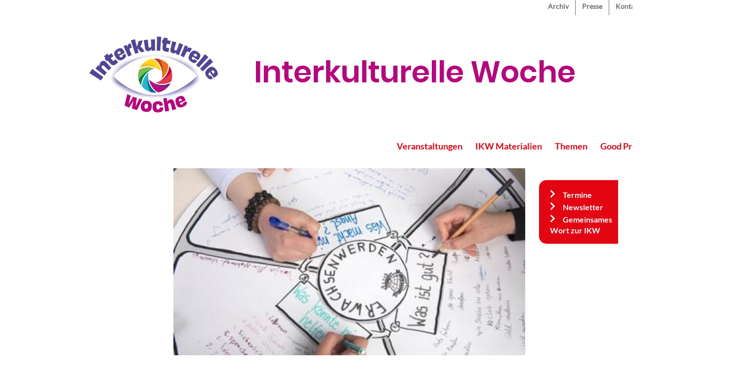

--- FILE ---
content_type: text/html; charset=UTF-8
request_url: https://interkulturellewoche.de/goodpractice/lesungen-buecher/2019/zwischen-barrieren-traeumen-und-selbstorganisation-erfahrungen
body_size: 9516
content:
<!DOCTYPE html>
<html lang="de" dir="ltr" prefix="content: http://purl.org/rss/1.0/modules/content/  dc: http://purl.org/dc/terms/  foaf: http://xmlns.com/foaf/0.1/  og: http://ogp.me/ns#  rdfs: http://www.w3.org/2000/01/rdf-schema#  schema: http://schema.org/  sioc: http://rdfs.org/sioc/ns#  sioct: http://rdfs.org/sioc/types#  skos: http://www.w3.org/2004/02/skos/core#  xsd: http://www.w3.org/2001/XMLSchema# ">
  <head>
    <meta charset="utf-8" />
<noscript><style>form.antibot * :not(.antibot-message) { display: none !important; }</style>
</noscript><script type="text/javascript" data-cmp-ab="1" src="https://cdn.consentmanager.net/delivery/autoblocking/cc85faaa0e80.js" data-cmp-host="d.delivery.consentmanager.net" data-cmp-cdn="cdn.consentmanager.net" data-cmp-codesrc="1"></script><link rel="stylesheet" href="https://cdn.consentmanager.mgr.consensu.org/delivery/cmp.min.css" /><script>window.gdprAppliesGlobally=true;if(!("cmp_id" in window)){window.cmp_id=35999}if(!("cmp_params" in window)){window.cmp_params=""}if(!("cmp_host" in window)){window.cmp_host="consentmanager.mgr.consensu.org"}if(!("cmp_cdn" in window)){window.cmp_cdn="cdn.consentmanager.mgr.consensu.org"}window.cmp_getsupportedLangs=function(){var b=["DE","EN","FR","IT","NO","DA","FI","ES","PT","RO","BG","ET","EL","GA","HR","LV","LT","MT","NL","PL","SV","SK","SL","CS","HU","RU","SR","ZH","TR","UK","AR","BS"];if("cmp_customlanguages" in window){for(var a=0;a<window.cmp_customlanguages.length;a++){b.push(window.cmp_customlanguages[a].l.toUpperCase())}}return b};window.cmp_getRTLLangs=function(){return["AR"]};window.cmp_getlang=function(j){if(typeof(j)!="boolean"){j=true}if(j&&typeof(cmp_getlang.usedlang)=="string"&&cmp_getlang.usedlang!==""){return cmp_getlang.usedlang}var g=window.cmp_getsupportedLangs();var c=[];var f=location.hash;var e=location.search;var a="languages" in navigator?navigator.languages:[];if(f.indexOf("cmplang=")!=-1){c.push(f.substr(f.indexOf("cmplang=")+8,2))}else{if(e.indexOf("cmplang=")!=-1){c.push(e.substr(e.indexOf("cmplang=")+8,2))}else{if("cmp_setlang" in window&&window.cmp_setlang!=""){c.push(window.cmp_setlang.toUpperCase())}else{if(a.length>0){for(var d=0;d<a.length;d++){c.push(a[d])}}}}}if("language" in navigator){c.push(navigator.language)}if("userLanguage" in navigator){c.push(navigator.userLanguage)}var h="";for(var d=0;d<c.length;d++){var b=c[d].toUpperCase();if(g.indexOf(b)!=-1){h=b;break}if(b.indexOf("-")!=-1){b=b.substr(0,2)}if(g.indexOf(b)!=-1){h=b;break}}if(h==""&&typeof(cmp_getlang.defaultlang)=="string"&&cmp_getlang.defaultlang!==""){return cmp_getlang.defaultlang}else{if(h==""){h="EN"}}h=h.toUpperCase();return h};(function(){var a="";var f="_en";if("cmp_getlang" in window){a=window.cmp_getlang().toLowerCase();if("cmp_customlanguages" in window){for(var b=0;b<window.cmp_customlanguages.length;b++){if(window.cmp_customlanguages[b].l.toUpperCase()==a.toUpperCase()){a="en";break}}}f="_"+a}var d=("cmp_proto" in window)?window.cmp_proto:"https:";var h=("cmp_ref" in window)?window.cmp_ref:location.href;var c=document.createElement("script");c.setAttribute("data-cmp-ab","1");c.src=d+"//"+window.cmp_host+"/delivery/cmp.php?id="+window.cmp_id+"&h="+encodeURIComponent(h)+"&"+window.cmp_params+(document.cookie.length>0?"&__cmpfcc=1":"")+"&l="+a.toLowerCase()+"&o="+(new Date()).getTime();c.type="text/javascript";c.async=true;if(document.currentScript&&document.currentScript!==null){document.currentScript.parentElement.appendChild(c)}else{if(document.body&&document.body!==null){document.body.appendChild(c)}else{var g=document.getElementsByTagName("body");if(g.length==0){g=document.getElementsByTagName("div")}if(g.length==0){g=document.getElementsByTagName("span")}if(g.length==0){g=document.getElementsByTagName("ins")}if(g.length==0){g=document.getElementsByTagName("script")}if(g.length==0){g=document.getElementsByTagName("head")}if(g.length>0){g[0].appendChild(c)}}}var c=document.createElement("script");c.src=d+"//"+window.cmp_cdn+"/delivery/cmp"+f+".min.js";c.type="text/javascript";c.setAttribute("data-cmp-ab","1");c.async=true;if(document.currentScript&&document.currentScript!==null){document.currentScript.parentElement.appendChild(c)}else{if(document.body&&document.body!==null){document.body.appendChild(c)}else{var g=document.getElementsByTagName("body");if(g.length==0){g=document.getElementsByTagName("div")}if(g.length==0){g=document.getElementsByTagName("span")}if(g.length==0){g=document.getElementsByTagName("ins")}if(g.length==0){g=document.getElementsByTagName("script")}if(g.length==0){g=document.getElementsByTagName("head")}if(g.length>0){g[0].appendChild(c)}}}})();window.cmp_addFrame=function(b){if(!window.frames[b]){if(document.body&&document.body!==null){var a=document.createElement("iframe");a.style.cssText="display:none";a.name=b;document.body.appendChild(a)}else{window.setTimeout('window.cmp_addFrame("'+b+'")',10)}}};window.cmp_rc=function(h){var b=document.cookie;var f="";var d=0;while(b!=""&&d<100){d++;while(b.substr(0,1)==" "){b=b.substr(1,b.length)}var g=b.substring(0,b.indexOf("="));if(b.indexOf(";")!=-1){var c=b.substring(b.indexOf("=")+1,b.indexOf(";"))}else{var c=b.substr(b.indexOf("=")+1,b.length)}if(h==g){f=c}var e=b.indexOf(";")+1;if(e==0){e=b.length}b=b.substring(e,b.length)}return(f)};window.cmp_stub=function(){var a=arguments;__cmapi.a=__cmapi.a||[];if(!a.length){return __cmapi.a}else{if(a[0]==="ping"){if(a[1]===2){a[2]({gdprApplies:gdprAppliesGlobally,cmpLoaded:false,cmpStatus:"stub",displayStatus:"hidden",apiVersion:"2.0",cmpId:31},true)}else{a[2]({gdprAppliesGlobally:gdprAppliesGlobally,cmpLoaded:false},true)}}else{if(a[0]==="getUSPData"){a[2]({version:1,uspString:window.cmp_rc("")},true)}else{if(a[0]==="getTCData"){__cmapi.a.push([].slice.apply(a))}else{if(a[0]==="addEventListener"||a[0]==="removeEventListener"){__cmapi.a.push([].slice.apply(a))}else{if(a.length==4&&a[3]===false){a[2]({},false)}else{__cmapi.a.push([].slice.apply(a))}}}}}}};window.cmp_msghandler=function(d){var a=typeof d.data==="string";try{var c=a?JSON.parse(d.data):d.data}catch(f){var c=null}if(typeof(c)==="object"&&c!==null&&"__cmpCall" in c){var b=c.__cmpCall;window.__cmp(b.command,b.parameter,function(h,g){var e={__cmpReturn:{returnValue:h,success:g,callId:b.callId}};d.source.postMessage(a?JSON.stringify(e):e,"*")})}if(typeof(c)==="object"&&c!==null&&"__cmapiCall" in c){var b=c.__cmapiCall;window.__cmapi(b.command,b.parameter,function(h,g){var e={__cmapiReturn:{returnValue:h,success:g,callId:b.callId}};d.source.postMessage(a?JSON.stringify(e):e,"*")})}if(typeof(c)==="object"&&c!==null&&"__uspapiCall" in c){var b=c.__uspapiCall;window.__uspapi(b.command,b.version,function(h,g){var e={__uspapiReturn:{returnValue:h,success:g,callId:b.callId}};d.source.postMessage(a?JSON.stringify(e):e,"*")})}if(typeof(c)==="object"&&c!==null&&"__tcfapiCall" in c){var b=c.__tcfapiCall;window.__tcfapi(b.command,b.version,function(h,g){var e={__tcfapiReturn:{returnValue:h,success:g,callId:b.callId}};d.source.postMessage(a?JSON.stringify(e):e,"*")},b.parameter)}};window.cmp_setStub=function(a){if(!(a in window)||(typeof(window[a])!=="function"&&typeof(window[a])!=="object"&&(typeof(window[a])==="undefined"||window[a]!==null))){window[a]=window.cmp_stub;window[a].msgHandler=window.cmp_msghandler;if(window.addEventListener){window.addEventListener("message",window.cmp_msghandler,false)}else{window.attachEvent("onmessage",window.cmp_msghandler)}}};window.cmp_addFrame("__cmapiLocator");window.cmp_addFrame("__cmpLocator");window.cmp_addFrame("__uspapiLocator");window.cmp_addFrame("__tcfapiLocator");window.cmp_setStub("__cmapi");window.cmp_setStub("__cmp");window.cmp_setStub("__tcfapi");window.cmp_setStub("__uspapi");</script><script type="text/plain" class="cmplazyload" data-cmp-vendor="c19654">
					var _paq = _paq || [];
					(function(){
						var u=(("https:" == document.location.protocol) ? "https://piwik.evangelisch.de/" : "http://piwik.evangelisch.de/");
						_paq.push(["setSiteId", "27"]);
						_paq.push(["setTrackerUrl", u+"piwik.php"]);
						_paq.push(["setDoNotTrack", 1]);
						_paq.push(["trackPageView"]);
						_paq.push(["setIgnoreClasses", ["no-tracking","colorbox"]]);
						_paq.push(["enableLinkTracking"]);
						var d=document,g=d.createElement("script"),s=d.getElementsByTagName("script")[0];
						g.type="text/javascript";g.setAttribute("data-cmp-ab", "1");g.defer=true;g.async=true;g.src=u+"piwik.js";s.parentNode.insertBefore(g,s);
					})();</script>
<link rel="canonical" href="https://interkulturellewoche.de/goodpractice/lesungen-buecher/2019/zwischen-barrieren-traeumen-und-selbstorganisation-erfahrungen" />
<meta name="image_src" content="" />
<meta name="Generator" content="Drupal 8 (https://www.drupal.org)" />
<meta name="MobileOptimized" content="width" />
<meta name="HandheldFriendly" content="true" />
<meta name="viewport" content="width=device-width, initial-scale=1.0" />
<link rel="shortcut icon" href="/themes/custom/interkulturellewoche/favicon.ico" type="image/vnd.microsoft.icon" />
<link rel="alternate" hreflang="de" href="https://interkulturellewoche.de/goodpractice/lesungen-buecher/2019/zwischen-barrieren-traeumen-und-selbstorganisation-erfahrungen" />
<link rel="revision" href="https://interkulturellewoche.de/goodpractice/lesungen-buecher/2019/zwischen-barrieren-traeumen-und-selbstorganisation-erfahrungen" />

    <title>Zwischen Barrieren, Träumen und Selbstorganisation: Erfahrungen junger Geflüchteter  | Interkulturelle Woche</title>
    <link rel="stylesheet" media="all" href="/sites/default/files/css/css_xW2wIRaPp7FapvX4PHhha0z5PPrylFN0IO7nGnruUnw.css" />
<link rel="stylesheet" media="all" href="/sites/default/files/css/css_lkuZAosc93OAprOJFiIdsam6mYEP_GPYDSyVbCgSMeo.css" />

    
<!--[if lte IE 8]>
<script src="/sites/default/files/js/js_VtafjXmRvoUgAzqzYTA3Wrjkx9wcWhjP0G4ZnnqRamA.js"></script>
<![endif]-->

  </head>
  <body class="path-node page-node-type-good-practice">
        <a href="#main-content" class="visually-hidden focusable skip-link">
      Direkt zum Inhalt
    </a>
    
      <div class="dialog-off-canvas-main-canvas" data-off-canvas-main-canvas>
    <div class="layout-container">

  <header role="banner">
      <div class="region region-top-menu">
    <div id="block-interkulturellewoche-top-menu" class="block block-nice-menus block-nice-menus-block">
  
    
      
              <ul class="nice-menu nice-menu-ikw-top-menue nice-menu-down toolbar-menu">
                    <li class="menu-item">
        <a href="/archiv" class="toolbar-icon toolbar-icon-menu-link-content:837762a8-09f0-4f9a-85fa-602a58b67817" title="Archiv" data-drupal-link-system-path="node/187">Archiv</a>
              </li>
                <li class="menu-item">
        <a href="/presse" class="toolbar-icon toolbar-icon-menu-link-content:3208363c-da47-4695-a4a0-94ec07a4a0cb" title="Presse" data-drupal-link-system-path="node/169">Presse</a>
              </li>
                <li class="menu-item">
        <a href="/kontakt" class="toolbar-icon toolbar-icon-menu-link-content:e15e64d3-c3ab-4dff-8e18-b6bb60eecccb" title="Kontakt" data-drupal-link-system-path="webform/kontakt">Kontakt</a>
              </li>
                <li class="menu-item">
        <a href="/leichtesprache" class="menuicon leichtesprache toolbar-icon toolbar-icon-menu-link-content:169d14bf-c3b4-44df-8973-7aae57132a06" title="Leichte Sprache" data-drupal-link-system-path="node/283">Leichte Sprache</a>
              </li>
                <li class="menuparent menu-item menu-item--expanded">
        <a href="/" class="menuicon menutext sprache toolbar-icon toolbar-icon-menu-link-content:1b7a50cd-69b2-4154-ac0e-29b37f751afc" title="Sprachwechsel" data-drupal-link-system-path="&lt;front&gt;">Deutsch</a>
                                <ul class="toolbar-menu">
                    <li class="menu-item">
        <a href="/persisch" class="toolbar-icon toolbar-icon-menu-link-content:a6efd3ee-85ee-461a-ab97-f43585c8b8e3" data-drupal-link-system-path="node/116">Persisch</a>
              </li>
                <li class="menu-item">
        <a href="/arabisch" class="toolbar-icon toolbar-icon-menu-link-content:f4b88e7b-66bc-4bef-bd64-45ff6f6705c2" data-drupal-link-system-path="node/137">Arabisch</a>
              </li>
                <li class="menu-item">
        <a href="/englisch" class="toolbar-icon toolbar-icon-menu-link-content:034347f0-4a07-4f86-a9d4-2cb21e02fac3" data-drupal-link-system-path="node/156">Englisch</a>
              </li>
                <li class="menu-item">
        <a href="/franzoesisch" class="toolbar-icon toolbar-icon-menu-link-content:e195d317-5d01-4740-a1f0-1c91ed00f425" data-drupal-link-system-path="node/157">Französisch</a>
              </li>
        </ul>
  
              </li>
                <li class="menu-item">
        <a href="/search/node" class="menuicon suche toolbar-icon toolbar-icon-menu-link-content:c873358d-186f-441d-97db-00fef160e921" title="Suche" data-drupal-link-system-path="search/node">Suche</a>
              </li>
        </ul>
  


  </div>

  </div>

      <div class="region region-header">
    <div id="block-interkulturellewoche-branding" class="block block-system block-system-branding-block">
  
    
        <a href="/" rel="home" class="site-logo">
      <img src="/themes/custom/interkulturellewoche/ikw_logo_2025.svg" alt="Startseite" />
    </a>
        <div class="site-name">
      <a href="/" title="Startseite" rel="home">Interkulturelle Woche</a>
    </div>
    </div>

  </div>

      <div class="region region-main-menu">
    <div id="block-interkulturellewoche-main-menu" class="block block-nice-menus block-nice-menus-block">
  
    
      
              <ul class="nice-menu nice-menu-ikw-main-menu nice-menu-down toolbar-menu">
                    <li class="menuparent menu-item menu-item--expanded">
        <a href="/" class="toolbar-icon toolbar-icon-menu-link-content:f575635a-2f0a-4ab2-8708-adacdf7396fa" title="Veranstaltungen" data-drupal-link-system-path="&lt;front&gt;">Veranstaltungen</a>
                                <ul class="toolbar-menu">
                    <li class="menu-item">
        <a href="/tagung2026" class="toolbar-icon toolbar-icon-menu-link-content:15b631d7-2499-498a-abdf-ef3ec08820ae" data-drupal-link-system-path="node/5207">Tagung 2026</a>
              </li>
                <li class="menu-item">
        <a href="/auftakt2026" class="toolbar-icon toolbar-icon-menu-link-content:903b5339-c213-4ddf-a7c9-edb0813e5e06" title="Auftakt 2026" data-drupal-link-system-path="node/5223">Auftakt 2026</a>
              </li>
                <li class="menu-item">
        <a href="/festakt" class="toolbar-icon toolbar-icon-menu-link-content:5ec31032-d4ea-4cee-a43c-7b5f50495254" title="IKW-Festakt 2025" data-drupal-link-system-path="node/4577">Festakt 2025</a>
              </li>
                <li class="menu-item">
        <a href="/datenbank" class="toolbar-icon toolbar-icon-menu-link-content:6c67087a-1dbe-4a0e-89de-205f4b5e5cd3" title="Finde Deine IKW" data-drupal-link-system-path="datenbank">IKW-Programme 2025</a>
              </li>
        </ul>
  
              </li>
                <li class="menuparent menu-item menu-item--expanded">
        <a href="/" class="toolbar-icon toolbar-icon-menu-link-content:0ee41a20-031e-430d-a3a0-26dc83e16d61" title="IKW Materialien" data-drupal-link-system-path="&lt;front&gt;">IKW Materialien</a>
                                <ul class="toolbar-menu">
                    <li class="menu-item">
        <a href="/bestellen" class="toolbar-icon toolbar-icon-menu-link-content:6758019b-4e73-4152-9afe-45ca31e41bb4" title="Bestellen" data-drupal-link-system-path="webform/materialbestellung_2025">Bestellen</a>
              </li>
                <li class="menu-item">
        <a href="/downloads" class="toolbar-icon toolbar-icon-menu-link-content:cc15e35e-a10a-45e4-a3ac-95eb788964c8" title="Downloads" data-drupal-link-system-path="node/113">Downloads</a>
              </li>
        </ul>
  
              </li>
                <li class="menuparent menu-item menu-item--expanded">
        <a href="/themen" class="toolbar-icon toolbar-icon-menu-link-content:aa3ff51f-1572-4965-9c5d-61c1ac18824c" data-drupal-link-system-path="themen">Themen</a>
                                <ul class="toolbar-menu">
                    <li class="menu-item">
        <a href="/themen/1" class="toolbar-icon toolbar-icon-menu-link-content:f98ba0d2-49fb-4ae0-a8d5-035b3d56c43b" title="Antisemitismus" data-drupal-link-system-path="themen/1">Antisemitismus</a>
              </li>
                <li class="menu-item">
        <a href="/themen/2" class="toolbar-icon toolbar-icon-menu-link-content:2f2ce377-8e73-43a5-8341-e703b0bb8f4c" title="Antiziganismus" data-drupal-link-system-path="themen/2">Antiziganismus</a>
              </li>
                <li class="menu-item">
        <a href="/themen/3" class="toolbar-icon toolbar-icon-menu-link-content:5a559318-8717-4b90-9299-0ff51e23e6fa" title="Rassismus / Diskriminierung" data-drupal-link-system-path="themen/3">Rassismus / Diskriminierung</a>
              </li>
                <li class="menu-item">
        <a href="/themen/4" class="toolbar-icon toolbar-icon-menu-link-content:12fda620-2a7b-491f-840f-6b934fd92bd0" title="Rechtspopulismus / Rechtsradikalismus" data-drupal-link-system-path="themen/4">Rechtspopulismus / Rechtsradikalismus</a>
              </li>
                <li class="menu-item">
        <a href="/themen/5" class="toolbar-icon toolbar-icon-menu-link-content:15229e91-70d4-43fa-b819-daad1d642a20" title="Flucht und Migration" data-drupal-link-system-path="themen/5">Flucht und Migration</a>
              </li>
                <li class="menu-item">
        <a href="/themen/6" class="toolbar-icon toolbar-icon-menu-link-content:3ddc4eab-3aca-4bf8-a839-09a7a510561c" title="Ankommen und bleiben" data-drupal-link-system-path="themen/6">Ankommen und bleiben</a>
              </li>
                <li class="menu-item">
        <a href="/themen/7" class="toolbar-icon toolbar-icon-menu-link-content:925c37e8-9fb2-4355-8927-d3620b9a0b92" title="Vielfalt gestalten" data-drupal-link-system-path="themen/7">Vielfalt gestalten</a>
              </li>
                <li class="menu-item">
        <a href="/themen/8" class="toolbar-icon toolbar-icon-menu-link-content:40ee4892-a80f-482b-ba60-6924b699360c" title="Hatespeech – Hopespeech" data-drupal-link-system-path="themen/8">Hatespeech – Hopespeech</a>
              </li>
                <li class="menu-item">
        <a href="/tdf" class="toolbar-icon toolbar-icon-menu-link-content:7b8e5081-708d-49ea-93fd-8d37f5af7cb7" title="Tag des Flüchtlings im Rahmen der IKW" data-drupal-link-system-path="themen/9">Tag des Flüchtlings im Rahmen der IKW</a>
              </li>
                <li class="menu-item">
        <a href="/themen/10" class="toolbar-icon toolbar-icon-menu-link-content:3b43073f-8973-46f6-9764-16d3aed3f4b8" title="Welttag des Migranten und des Flüchtlings" data-drupal-link-system-path="themen/10">Welttag des Migranten und des Flüchtlings</a>
              </li>
        </ul>
  
              </li>
                <li class="menuparent menu-item menu-item--expanded">
        <a href="/goodpractice" class="toolbar-icon toolbar-icon-menu-link-content:80b6b521-a6f5-4fc3-8ff8-fafb72bd7792" title="Good Practice" data-drupal-link-system-path="goodpractice">Good Practice</a>
                                <ul class="toolbar-menu">
                    <li class="menu-item">
        <a href="/goodpractice/3" class="toolbar-icon toolbar-icon-menu-link-content:740804fe-678a-49de-9a67-c141f2cb6a06" title="Filme" data-drupal-link-system-path="goodpractice/3">Filme</a>
              </li>
                <li class="menu-item">
        <a href="/goodpractice/5" class="toolbar-icon toolbar-icon-menu-link-content:3145607d-adb1-41c4-b95d-e03c700902b6" title="Theater, Comedy, Musik" data-drupal-link-system-path="goodpractice/5">Theater, Comedy, Musik</a>
              </li>
                <li class="menu-item">
        <a href="/goodpractice/1" class="toolbar-icon toolbar-icon-menu-link-content:319e960d-8d94-476d-8927-ac5ab211b445" title="Ausstellungen" data-drupal-link-system-path="goodpractice/1">Ausstellungen</a>
              </li>
                <li class="menu-item">
        <a href="/goodpractice/2" class="toolbar-icon toolbar-icon-menu-link-content:146a8a27-1b13-4076-9cfd-c599af5c47bd" title="Lesungen, Bücher" data-drupal-link-system-path="goodpractice/2">Lesungen, Bücher</a>
              </li>
                <li class="menu-item">
        <a href="/goodpractice/4" class="toolbar-icon toolbar-icon-menu-link-content:01e3169e-cd5a-4477-9cd3-65f703f59f49" title="Aktionen, Projekte" data-drupal-link-system-path="goodpractice/4">Aktionen, Projekte</a>
              </li>
                <li class="menu-item">
        <a href="/goodpractice/6" class="toolbar-icon toolbar-icon-menu-link-content:c616f250-640c-4c2f-ad39-22fc2d92457b" title="Für Kirche/Gemeinde" data-drupal-link-system-path="goodpractice/6">Für Kirche/Gemeinde</a>
              </li>
        </ul>
  
              </li>
                <li class="menuparent menu-item menu-item--expanded">
        <a href="/" class="toolbar-icon toolbar-icon-menu-link-content:da55265e-9910-4f8d-ba38-c87cf2e3f7c9" title="Über uns" data-drupal-link-system-path="&lt;front&gt;">Über uns</a>
                                <ul class="toolbar-menu">
                    <li class="menu-item">
        <a href="/kurzinfo" class="toolbar-icon toolbar-icon-menu-link-content:31802848-08a9-413b-830e-c8522bf50772" title="Wer wir sind" data-drupal-link-system-path="node/33">Wer wir sind</a>
              </li>
                <li class="menu-item">
        <a href="/dafuer" class="toolbar-icon toolbar-icon-menu-link-content:2f19c7aa-d684-448d-ac48-4690c0737447" data-drupal-link-system-path="node/4530">Unser Motto</a>
              </li>
                <li class="menu-item">
        <a href="/vorbereitungsausschuss" class="toolbar-icon toolbar-icon-menu-link-content:b5814c35-e615-49c7-ac07-a46070c89313" title="Der ÖVA" data-drupal-link-system-path="node/32">Der ÖVA</a>
              </li>
                <li class="menu-item">
        <a href="/geschichte" class="toolbar-icon toolbar-icon-menu-link-content:959265dc-9871-424a-ac08-5ecc60256bf4" title="Die Geschichte" data-drupal-link-system-path="node/36">Die Geschichte</a>
              </li>
                <li class="menu-item">
        <a href="/faq" class="toolbar-icon toolbar-icon-menu-link-content:1eb02cab-e66b-4fe7-b31d-63006501f717" title="Fragen &amp; Antworten" data-drupal-link-system-path="node/97">Fragen &amp; Antworten</a>
              </li>
        </ul>
  
              </li>
        </ul>
  


  </div>

  </div>

  </header>

    <div class="region region-status">
    <div data-drupal-messages-fallback class="hidden"></div>

  </div>


  

  <main role="main">
    <a id="main-content" tabindex="-1"></a>
    <div class="layout-content">
        <div class="region region-content">
    <div id="block-interkulturellewoche-page-title" class="block block-core block-page-title-block">
  
    
      
  <h1 class="page-title"><span class="field field--name-title field--type-string field--label-hidden">Zwischen Barrieren, Träumen und Selbstorganisation: Erfahrungen junger Geflüchteter </span>
</h1>


  </div>
<div id="block-interkulturellewoche-festerrechterblock" class="block block-block-content block-block-content70e3b084-7674-4929-a11b-5d11f77bc93e">
  
    
        <div class="layout layout--onecol">
    <div  class="layout__region layout__region--content">
      <div class="block block-layout-builder block-field-blockblock-contentbasicbody">
  
    
      
            <div class="clearfix text-formatted field field--name-body field--type-text-with-summary field--label-hidden field__item"><ul class="frblock">
<li class="frblock-item menu-item"><a href="/termine" title="Termine">Termine</a></li>
<li class="frblock-item menu-item"><a href="/newsletter">Newsletter</a></li>
<li class="frblock-item menu-item"><a href="/gemeinsames_wort">Gemeinsames Wort zur IKW</a></li>
</ul>
</div>
      
  </div>

    </div>
  </div>

  </div>
<div id="block-interkulturellewoche-content" class="block block-system block-system-main-block">
  
    
      


<article data-history-node-id="47" role="article" about="/goodpractice/lesungen-buecher/2019/zwischen-barrieren-traeumen-und-selbstorganisation-erfahrungen">
  <div>
    <div class="goodpractice-image landscape">
            <div class="field field--name-field-good-practice-bild field--type-entity-reference-revisions field--label-hidden field__item">  <div class="paragraph paragraph--type--bild paragraph--view-mode--default">
          
            <div class="field field--name-field-pbild-bild field--type-image field--label-hidden field__item"><a href="https://interkulturellewoche.de/system/files/paragraphs/bild/m20180622d_prozess4780.jpg" title="©Mohammed Jouni" data-colorbox-gallery="field_good_practice_bild-_tnhdTUi_QE" class="colorbox" data-cbox-img-attrs="{&quot;alt&quot;:&quot;©Mohammed Jouni&quot;}"><img src="/system/files/paragraphs/bild/m20180622d_prozess4780.jpg" width="460" height="307" alt="©Mohammed Jouni" typeof="foaf:Image" />
</a>
</div>
      
            <div class="field field--name-field-pbild-copyright field--type-string field--label-hidden field__item">©Mohammed Jouni</div>
      
      </div>
</div>
      </div>
    <div class="goodpractice-page">
      <div class="goodpractice-main">
        <div class="goodpractice-type"><a href="/goodpractice/2">Lesungen, Bücher</a> </div>
        <div class="goodpractice-title"><span class="field field--name-title field--type-string field--label-hidden">Zwischen Barrieren, Träumen und Selbstorganisation: Erfahrungen junger Geflüchteter </span>
</div>
        <div class="goodpractice-utitel"></div>
        <div class="goodpractice-teaser"></div>
        <div class="goodpractice-autor">
            <div class="field field--name-field-autor-good-practice field--type-string field--label-hidden field__item">Autor*innenkollektiv, Viana Tamir</div>
      </div>
        <div class="goodpractice-teilen">
          <div class="goodpractice-teilen-facebook"><a href="https://www.facebook.com/sharer/sharer.php?u=https://interkulturellewoche.de/goodpractice/lesungen-buecher/2019/zwischen-barrieren-traeumen-und-selbstorganisation-erfahrungen" class="sharer facebook" target="_blank" rel="noopener noreferrer"><i class="fab fa-facebook-square"></i></a></div>
          <div class="goodpractice-teilen-twitter"><a href="https://twitter.com/intent/tweet?url=https://interkulturellewoche.de/goodpractice/lesungen-buecher/2019/zwischen-barrieren-traeumen-und-selbstorganisation-erfahrungen&text=Zwischen%20Barrieren%2C%20Tr%C3%A4umen%20und%20Selbstorganisation%3A%20Erfahrungen%20junger%20Gefl%C3%BCchteter%20" class="sharer twitter" target="_blank" rel="noopener noreferrer"><i class="fab fa-twitter-square"></i></a></div>
          <div class="goodpractice-teilen-whatsapp"><a href="whatsapp://send?text=" class="sharer whatsapp" target="_blank" rel="noopener noreferrer"><i class="fab fa-whatsapp-square"></i></a></div>
          <div class="goodpractice-teilen-mail"><a href="mailto:?subject=Gefunden%20auf%20interkulturellewoche%2Ede&body=Zwischen%20Barrieren%2C%20Tr%C3%A4umen%20und%20Selbstorganisation%3A%20Erfahrungen%20junger%20Gefl%C3%BCchteter%20%20-%20https%3A%2F%2Finterkulturellewoche.de%2Fgoodpractice%2Flesungen-buecher%2F2019%2Fzwischen-barrieren-traeumen-und-selbstorganisation-erfahrungen&amp;%23cache%5Bcontexts%5D%5B0%5D=route&amp;%23cache%5Bcontexts%5D%5B1%5D=url.site&amp;%23cache%5Bmax-age%5D=-1" class="sharer mail" ><i class="fas fa-envelope-square"></i></a></div>
        </div>
        <div class="goodpractice-body">
      <div class="field field--name-field-good-practic-seitenelement field--type-entity-reference-revisions field--label-hidden field__items">
              <div class="field__item">  <div class="paragraph paragraph--type--text paragraph--view-mode--default">
          
            <div class="clearfix text-formatted field field--name-field-ptext field--type-text-with-summary field--label-hidden field__item"><p>Sowohl begleitete als auch unbegleitete Kinder und Jugendliche bis 25 Jahren machen einen Großteil der geflüchteten Menschen in Deutschland aus (63,9% lt. Statistik BAMF 2017).</p>
<p>Sie kommen aus Krisen- und Kriegsgebieten. Trotz repressiver Grenzregime und zum Teil unvorstellbarer Erfahrungen auf der Flucht versuchen sie in Deutschland, ihre Träume und Hoffnungen zu verwirklichen. Dabei begegnen ihnen sowohl struktureller Rassismus wie Unverständnis und Paternalismus, aber auch angemessene Unterstützung. In selbstorganisierten Gruppen und Räumen erleben sie Selbstwirksamkeit, Solidarität und Empowerment-Prozesse.</p>
<p><strong>Eine solche selbstorganisierte Gruppe ist das Autor*innenkollektiv »Jugendliche ohne Grenzen«, Berlin. Hier ergreifen die geflüchteten Jugendlichen selbst das Wort</strong>. Sie blicken in diesem Band auf die Jugendhilfe, auf alles, was oft nur scheinbar helfend für die geflüchteten Kinder und Jugendliche zur Verfügung steht. Wie erleben sie, die geflüchteten Jugendlichen, das Aufnahmeland Deutschland und sich selbst in ihm? Wie empfinden sie ihre Situation? Womit sind sie tagtäglich konfrontiert? Was halten sie von Willkommensklassen? Das Autor*innenkollektiv »Jugendliche ohne Grenzen« gibt Antworten und berichtet über seinen Alltag, der geprägt ist von erschwerten Bedingungen wie Rassismus und struktureller Diskriminierung einerseits und den alltäglichen Anforderungen des Erwachsenwerdens andererseits.</p>
<p>In Workshops hatten die Jugendlichen vor der Erstellung der Texte über verschiedenen Themen wie <em>Schule</em>, <em>Therapie</em>, <em>Empowerment </em>und <em>Selbstorganisation </em>gesprochen; sie haben sicher Lebensgeschichten erzählt und über ihre Erfahrungen – die guten und die schlechten – ausgetauscht. Es waren viele sehr emotionale Momente.  Diese unterschiedlichen Erzählungen sind im Buch zusammengefasst und veröffentlicht worden.</p>
</div>
      
      </div>
</div>
          </div>
  </div>

                  <div class="goodpractice-zusinfos">
            <div class="goodpractice-zusinfos-borduere"></div>
            <div class="goodpractice-zusinfos-title">Weitere Informationen</div>
            <div class="goodpractice-zusinfos-text">
      <div class="clearfix text-formatted field field--name-field-good-practice-zusatzinfos field--type-text-long field--label-hidden field__items">
              <div class="field__item"><p><img alt="Autor*innenkollektiv" data-entity-type="file" data-entity-uuid="f089ac19-6f3e-4cb6-9a83-063178e801ca" height="563" src="/sites/default/files/inline-images/20180324_150537_Original.jpg" width="317" class="align-left" /></p>
<p>Zum Autor*innenkollektiv gehören Viana Tamir, Havere Morina, Alin Ahmad, Amna Ben Yousef, Hawa Souma, Fatima Khalil, Reem Alaswad, Kajin Ahmad, Wahed Khan und Çingiz Sülejmanov.<br />
Mohammed Jouni hat das Autor*innenkollektiv koordiniert. Er ist Referent der politischen Bildung, Diversity- und Empowerment-Trainer. Er hat die Selbstorganisation «Jugendliche ohne Grenzen« mitbegründet und arbeitet als Sozialarbeiter im BBZ – Beratungs- und Betreuungszentrum für junge Flüchtlinge und Migrant*innen, Berlin.</p>
<p>Anfragen zu Lesungen können an Mohammed Jouni gestellt werden: <a href="mailto:m.jouni@yahoo.de">m.jouni@yahoo.de</a></p>
<p>Ein Tipp für Berliner*innen: Einige Exemplare des Buches gibt es ab sofort in der Berliner Landeszentrale für politische Bildung vor Ort kostenlos bzw. günstig (3 € statt 11,99 €).</p>
</div>
          </div>
  </div>
          </div>
              </div>

                <div class="goodpractice-sidebar">
          <div class="goodpractice-sideinfos-borduere"></div>
          <div class="goodpractice-sideinfos-titel">Infos</div>

          
                      <div class="goodpractice-links">
              <div class="goodpractice-links-icon"></div>
              <div class="goodpractice-links-body">
                <div class="goodpractice-links-title">Links</div>
                <div class="goodpractice-links-text">
      <div class="field field--name-field-good-practice-links field--type-link field--label-hidden field__items">
              <div class="field__item"><a href="https://www.vandenhoeck-ruprecht-verlage.com/themen-entdecken/psychologie-psychotherapie-beratung/psychotherapie-psychosoziale-beratung/allgemeine-und-klinische-psychologie/27387/zwischen-barrieren-traeumen-und-selbstorganisation" target="_blank">Leseprobe unter www.vandenhoeck-ruprecht-verlage</a></div>
          </div>
  </div>
              </div>
            </div>
          
                  </div>
            </div>
  </div>
</article>

  </div>

  </div>

    </div>
    
  </main>

      <footer role="contentinfo">
                  <div class="region region-footer-bottom">
    <div id="block-interkulturellewoche-footermenu" class="block block-block-content block-block-content58934455-55c9-4563-95a5-09d06cca311f">
  
    
        <div class="layout layout--onecol">
    <div  class="layout__region layout__region--content">
      <div class="block block-layout-builder block-field-blockblock-contentbasicbody">
  
    
      
            <div class="clearfix text-formatted field field--name-body field--type-text-with-summary field--label-hidden field__item"><div id="ikw_footer_menu">
<ul>
<li class="ikw_footer_menuitem_intern"><a href="/impressum">Impressum</a></li>
<li class="ikw_footer_menuitem_intern"><a href="/kontakt">Kontakt</a></li>
<li class="ikw_footer_menuitem_intern"><a href="/datenschutz">Datenschutz</a></li>
<li class="ikw_footer_menuitem_extern"><a href="https://www.facebook.com/interkulturellewoche" target="_blank"><img src="/libraries/fontawesome/svgs/brands/facebook-f.svg" /></a></li>
<li class="ikw_footer_menuitem_extern"><a href="https://www.instagram.com/interkulturellewoche" target="_blank"><img src="/libraries/fontawesome/svgs/brands/instagram.svg" /></a></li>
<li class="ikw_footer_menuitem_extern"><a href="https://www.twitter.com/initiative_ikw" target="_blank"><img src="/libraries/fontawesome/svgs/brands/twitter-square.svg" /></a></li>
</ul>
</div>
<div id="ikw_footer_nachoben"><a href="#top"><img src="/sites/default/files/icons/Jump_to_Top_arrow.svg" /></a></div>
</div>
      
  </div>

    </div>
  </div>

  </div>

  </div>

          </footer>
  
</div>
  </div>

    
    <script type="application/json" data-drupal-selector="drupal-settings-json">{"path":{"baseUrl":"\/","scriptPath":null,"pathPrefix":"","currentPath":"node\/47","currentPathIsAdmin":false,"isFront":false,"currentLanguage":"de"},"pluralDelimiter":"\u0003","suppressDeprecationErrors":true,"colorbox":{"opacity":"0.85","current":"{current} von {total}","previous":"\u00ab Zur\u00fcck","next":"Weiter \u00bb","close":"Close","maxWidth":"98%","maxHeight":"98%","fixed":true,"mobiledetect":true,"mobiledevicewidth":"480px"},"nice_menus_options":{"delay":800,"speed":"slow"},"user":{"uid":0,"permissionsHash":"a54f13732bd3746b7405202cf635fcbbf8764b84fa3d482d7b62dcaceeb65fd9"}}</script>
<script src="/sites/default/files/js/js_21YW3c-_Hmd9-4RHc1GZqGw8iYiI_TlLLcraVTQb-Lo.js"></script>

  </body>
</html>


--- FILE ---
content_type: text/css
request_url: https://interkulturellewoche.de/sites/default/files/css/css_lkuZAosc93OAprOJFiIdsam6mYEP_GPYDSyVbCgSMeo.css
body_size: 15951
content:
.action-links{margin:1em 0;padding:0;list-style:none;}[dir="rtl"] .action-links{margin-right:0;}.action-links li{display:inline-block;margin:0 0.3em;}.action-links li:first-child{margin-left:0;}[dir="rtl"] .action-links li:first-child{margin-right:0;margin-left:0.3em;}.button-action{display:inline-block;padding:0.2em 0.5em 0.3em;text-decoration:none;line-height:160%;}.button-action:before{margin-left:-0.1em;padding-right:0.2em;content:"+";font-weight:900;}[dir="rtl"] .button-action:before{margin-right:-0.1em;margin-left:0;padding-right:0;padding-left:0.2em;}
.breadcrumb{padding-bottom:0.5em;}.breadcrumb ol{margin:0;padding:0;}[dir="rtl"] .breadcrumb ol{margin-right:0;}.breadcrumb li{display:inline;margin:0;padding:0;list-style-type:none;}.breadcrumb li:before{content:" \BB ";}.breadcrumb li:first-child:before{content:none;}
.button,.image-button{margin-right:1em;margin-left:1em;}.button:first-child,.image-button:first-child{margin-right:0;margin-left:0;}
.collapse-processed > summary{padding-right:0.5em;padding-left:0.5em;}.collapse-processed > summary:before{float:left;width:1em;height:1em;content:"";background:url(/core/misc/menu-expanded.png) 0 100% no-repeat;}[dir="rtl"] .collapse-processed > summary:before{float:right;background-position:100% 100%;}.collapse-processed:not([open]) > summary:before{-ms-transform:rotate(-90deg);-webkit-transform:rotate(-90deg);transform:rotate(-90deg);background-position:25% 35%;}[dir="rtl"] .collapse-processed:not([open]) > summary:before{-ms-transform:rotate(90deg);-webkit-transform:rotate(90deg);transform:rotate(90deg);background-position:75% 35%;}
.container-inline label:after,.container-inline .label:after{content:":";}.form-type-radios .container-inline label:after,.form-type-checkboxes .container-inline label:after{content:"";}.form-type-radios .container-inline .form-type-radio,.form-type-checkboxes .container-inline .form-type-checkbox{margin:0 1em;}.container-inline .form-actions,.container-inline.form-actions{margin-top:0;margin-bottom:0;}
details{margin-top:1em;margin-bottom:1em;border:1px solid #ccc;}details > .details-wrapper{padding:0.5em 1.5em;}summary{padding:0.2em 0.5em;cursor:pointer;}
.exposed-filters .filters{float:left;margin-right:1em;}[dir="rtl"] .exposed-filters .filters{float:right;margin-right:0;margin-left:1em;}.exposed-filters .form-item{margin:0 0 0.1em 0;padding:0;}.exposed-filters .form-item label{float:left;width:10em;font-weight:normal;}[dir="rtl"] .exposed-filters .form-item label{float:right;}.exposed-filters .form-select{width:14em;}.exposed-filters .current-filters{margin-bottom:1em;}.exposed-filters .current-filters .placeholder{font-weight:bold;font-style:normal;}.exposed-filters .additional-filters{float:left;margin-right:1em;}[dir="rtl"] .exposed-filters .additional-filters{float:right;margin-right:0;margin-left:1em;}
.field__label{font-weight:bold;}.field--label-inline .field__label,.field--label-inline .field__items{float:left;}.field--label-inline .field__label,.field--label-inline > .field__item,.field--label-inline .field__items{padding-right:0.5em;}[dir="rtl"] .field--label-inline .field__label,[dir="rtl"] .field--label-inline .field__items{padding-right:0;padding-left:0.5em;}.field--label-inline .field__label::after{content:":";}
form .field-multiple-table{margin:0;}form .field-multiple-table .field-multiple-drag{width:30px;padding-right:0;}[dir="rtl"] form .field-multiple-table .field-multiple-drag{padding-left:0;}form .field-multiple-table .field-multiple-drag .tabledrag-handle{padding-right:0.5em;}[dir="rtl"] form .field-multiple-table .field-multiple-drag .tabledrag-handle{padding-right:0;padding-left:0.5em;}form .field-add-more-submit{margin:0.5em 0 0;}.form-item,.form-actions{margin-top:1em;margin-bottom:1em;}tr.odd .form-item,tr.even .form-item{margin-top:0;margin-bottom:0;}.form-composite > .fieldset-wrapper > .description,.form-item .description{font-size:0.85em;}label.option{display:inline;font-weight:normal;}.form-composite > legend,.label{display:inline;margin:0;padding:0;font-size:inherit;font-weight:bold;}.form-checkboxes .form-item,.form-radios .form-item{margin-top:0.4em;margin-bottom:0.4em;}.form-type-radio .description,.form-type-checkbox .description{margin-left:2.4em;}[dir="rtl"] .form-type-radio .description,[dir="rtl"] .form-type-checkbox .description{margin-right:2.4em;margin-left:0;}.marker{color:#e00;}.form-required:after{display:inline-block;width:6px;height:6px;margin:0 0.3em;content:"";vertical-align:super;background-image:url(/core/misc/icons/ee0000/required.svg);background-repeat:no-repeat;background-size:6px 6px;}abbr.tabledrag-changed,abbr.ajax-changed{border-bottom:none;}.form-item input.error,.form-item textarea.error,.form-item select.error{border:2px solid red;}.form-item--error-message:before{display:inline-block;width:14px;height:14px;content:"";vertical-align:sub;background:url(/core/misc/icons/e32700/error.svg) no-repeat;background-size:contain;}
.icon-help{padding:1px 0 1px 20px;background:url(/core/misc/help.png) 0 50% no-repeat;}[dir="rtl"] .icon-help{padding:1px 20px 1px 0;background-position:100% 50%;}.feed-icon{display:block;overflow:hidden;width:16px;height:16px;text-indent:-9999px;background:url(/core/misc/feed.svg) no-repeat;}
.form--inline .form-item{float:left;margin-right:0.5em;}[dir="rtl"] .form--inline .form-item{float:right;margin-right:0;margin-left:0.5em;}[dir="rtl"] .views-filterable-options-controls .form-item{margin-right:2%;}.form--inline .form-item-separator{margin-top:2.3em;margin-right:1em;margin-left:0.5em;}[dir="rtl"] .form--inline .form-item-separator{margin-right:0.5em;margin-left:1em;}.form--inline .form-actions{clear:left;}[dir="rtl"] .form--inline .form-actions{clear:right;}
.item-list .title{font-weight:bold;}.item-list ul{margin:0 0 0.75em 0;padding:0;}.item-list li{margin:0 0 0.25em 1.5em;padding:0;}[dir="rtl"] .item-list li{margin:0 1.5em 0.25em 0;}.item-list--comma-list{display:inline;}.item-list--comma-list .item-list__comma-list,.item-list__comma-list li,[dir="rtl"] .item-list--comma-list .item-list__comma-list,[dir="rtl"] .item-list__comma-list li{margin:0;}
button.link{margin:0;padding:0;cursor:pointer;border:0;background:transparent;font-size:1em;}label button.link{font-weight:bold;}
ul.inline,ul.links.inline{display:inline;padding-left:0;}[dir="rtl"] ul.inline,[dir="rtl"] ul.links.inline{padding-right:0;padding-left:15px;}ul.inline li{display:inline;padding:0 0.5em;list-style-type:none;}ul.links a.is-active{color:#000;}
ul.menu{margin-left:1em;padding:0;list-style:none outside;text-align:left;}[dir="rtl"] ul.menu{margin-right:1em;margin-left:0;text-align:right;}.menu-item--expanded{list-style-type:circle;list-style-image:url(/core/misc/menu-expanded.png);}.menu-item--collapsed{list-style-type:disc;list-style-image:url(/core/misc/menu-collapsed.png);}[dir="rtl"] .menu-item--collapsed{list-style-image:url(/core/misc/menu-collapsed-rtl.png);}.menu-item{margin:0;padding-top:0.2em;}ul.menu a.is-active{color:#000;}
.more-link{display:block;text-align:right;}[dir="rtl"] .more-link{text-align:left;}
.pager__items{clear:both;text-align:center;}.pager__item{display:inline;padding:0.5em;}.pager__item.is-active{font-weight:bold;}
tr.drag{background-color:#fffff0;}tr.drag-previous{background-color:#ffd;}body div.tabledrag-changed-warning{margin-bottom:0.5em;}
tr.selected td{background:#ffc;}td.checkbox,th.checkbox{text-align:center;}[dir="rtl"] td.checkbox,[dir="rtl"] th.checkbox{text-align:center;}
th.is-active img{display:inline;}td.is-active{background-color:#ddd;}
div.tabs{margin:1em 0;}ul.tabs{margin:0 0 0.5em;padding:0;list-style:none;}.tabs > li{display:inline-block;margin-right:0.3em;}[dir="rtl"] .tabs > li{margin-right:0;margin-left:0.3em;}.tabs a{display:block;padding:0.2em 1em;text-decoration:none;}.tabs a.is-active{background-color:#eee;}.tabs a:focus,.tabs a:hover{background-color:#f5f5f5;}
.form-textarea-wrapper textarea{display:block;box-sizing:border-box;width:100%;margin:0;}
.ui-dialog--narrow{max-width:500px;}@media screen and (max-width:600px){.ui-dialog--narrow{min-width:95%;max-width:95%;}}
.messages{padding:15px 20px 15px 35px;word-wrap:break-word;border:1px solid;border-width:1px 1px 1px 0;border-radius:2px;background:no-repeat 10px 17px;overflow-wrap:break-word;}[dir="rtl"] .messages{padding-right:35px;padding-left:20px;text-align:right;border-width:1px 0 1px 1px;background-position:right 10px top 17px;}.messages + .messages{margin-top:1.538em;}.messages__list{margin:0;padding:0;list-style:none;}.messages__item + .messages__item{margin-top:0.769em;}.messages--status{color:#325e1c;border-color:#c9e1bd #c9e1bd #c9e1bd transparent;background-color:#f3faef;background-image:url(/core/misc/icons/73b355/check.svg);box-shadow:-8px 0 0 #77b259;}[dir="rtl"] .messages--status{margin-left:0;border-color:#c9e1bd transparent #c9e1bd #c9e1bd;box-shadow:8px 0 0 #77b259;}.messages--warning{color:#734c00;border-color:#f4daa6 #f4daa6 #f4daa6 transparent;background-color:#fdf8ed;background-image:url(/core/misc/icons/e29700/warning.svg);box-shadow:-8px 0 0 #e09600;}[dir="rtl"] .messages--warning{border-color:#f4daa6 transparent #f4daa6 #f4daa6;box-shadow:8px 0 0 #e09600;}.messages--error{color:#a51b00;border-color:#f9c9bf #f9c9bf #f9c9bf transparent;background-color:#fcf4f2;background-image:url(/core/misc/icons/e32700/error.svg);box-shadow:-8px 0 0 #e62600;}[dir="rtl"] .messages--error{border-color:#f9c9bf transparent #f9c9bf #f9c9bf;box-shadow:8px 0 0 #e62600;}.messages--error p.error{color:#a51b00;}
@font-face{font-family:'Lato Regular';src:url(/themes/custom/interkulturellewoche/fonts/Lato/Lato-Regular.ttf) format('truetype');}@font-face{font-family:'Lato Bold';src:url(/themes/custom/interkulturellewoche/fonts/Lato/Lato-Bold.ttf) format('truetype');}@font-face{font-family:'Poppins SemiBold';src:url(/themes/custom/interkulturellewoche/fonts/Poppins/Poppins-SemiBold.ttf) format('truetype');}@font-face{font-family:'Poppins Bold';src:url(/themes/custom/interkulturellewoche/fonts/Poppins/Poppins-Bold.ttf) format('truetype');}html{margin:0;padding:0;}body{font-family:"Lato Regular";font-size:16px;line-height:1.375rem;width:95%;color:#3B3B3B;margin-left:2.5%;margin-right:2.5%;}@media (min-width:901px){body{width:95rem;margin-left:auto;margin-right:auto;}}h1{font-family:'Poppins SemiBold';font-size:1.75rem;line-height:2.1875rem;color:#000;}a{text-decoration:none;}a .fa-chevron-circle-right{color:#E30512;width:1.875rem;height:1.875rem;font-size:1.875rem;}.field--name-body a,.field--name-field-ptext a{font-family:"Lato Regular";color:#000;text-decoration:underline;}.field--name-body a:hover,.field--name-field-ptext a:hover{color:#BF0510;}ul.nice-menu li,ul.nice-menu li.menuparent,ul.nice-menu li.menuparent ul,ul.nice-menu li.menuparent ul li{background:none !important;background-color:#fff !important;}ul.nice-menu-down .menuparent a{padding-right:5px;}ul.nice-menu-down .menuparent{list-style-image:none !important;list-style-type:none !important;}ul.nice-menu-down li.menuparent ul li{padding-left:0.5rem;display:flex;align-items:center;}ul.nice-menu-down li.menuparent ul li:before{background-image:url(/libraries/fontawesome/svgs/solid/chevron-right.svg);background-size:cover;content:"";float:left;width:0.6875rem;height:1rem;}ul.nice-menu-down li.menuparent ul li a:hover{text-decoration:underline;color:#3b3b3b;}header{width:81.0625rem;height:14.0625rem;margin-left:8.3125rem;margin-right:6.25rem;}@media (max-width:901px){header{width:100%;height:auto;margin-left:0;margin-right:0;}}.region-top-menu,.region-header,.region-main-menu{clear:both;}#block-interkulturellewoche-top-menu{float:right;}#block-interkulturellewoche-top-menu ul.nice-menu li,#block-interkulturellewoche-top-menu ul.nice-menu li.over ul{border:none;}#block-interkulturellewoche-top-menu ul.nice-menu li:not(:last-child){border-right:0.0625rem solid #707070;padding-right:0.5rem;margin-right:0.5rem;}#block-interkulturellewoche-top-menu ul.nice-menu li ul li{border-right:none !important;}#block-interkulturellewoche-top-menu ul.nice-menu li{height:1.75rem;}#block-interkulturellewoche-top-menu ul.nice-menu li a{color:#707070;font-size:0.875rem;line-height:0.75rem;font-weight:600;}ul.nice-menu-ikw-top-menue li a.facebook{-webkit-mask-image:url(/libraries/fontawesome/svgs/brands/facebook-f.svg);-webkit-mask-size:1rem 1rem;-webkit-mask-repeat:no-repeat;background-color:#707070;-webkit-mask-position:center;width:1rem;height:1rem;color:rgba(0,0,0,0) !important;}ul.nice-menu-ikw-top-menue li a.instagram{-webkit-mask-image:url(/libraries/fontawesome/svgs/brands/instagram.svg);-webkit-mask-size:1rem 1rem;-webkit-mask-repeat:no-repeat;background-color:#707070;-webkit-mask-position:center;width:1rem;height:1rem;color:rgba(0,0,0,0) !important;}ul.nice-menu-ikw-top-menue li a.twitter{-webkit-mask-image:url(/libraries/fontawesome/svgs/brands/twitter-square.svg);-webkit-mask-size:1rem 1rem;-webkit-mask-repeat:no-repeat;background-color:#707070;-webkit-mask-position:center;width:1rem;height:1rem;color:rgba(0,0,0,0) !important;}ul.nice-menu-ikw-top-menue li a.leichtesprache{-webkit-mask-image:url(/libraries/fontawesome/svgs/solid/book-reader.svg);-webkit-mask-size:1rem 1rem;-webkit-mask-repeat:no-repeat;background-color:#707070;-webkit-mask-position:center;width:1rem;height:1rem;color:rgba(0,0,0,0) !important;}ul.nice-menu-ikw-top-menue li a.sprache{-webkit-mask-image:url(/libraries/fontawesome/svgs/solid/globe-americas.svg);-webkit-mask-size:1rem 1rem;-webkit-mask-repeat:no-repeat;background-color:#707070;-webkit-mask-position:center;width:1rem;height:1rem;color:rgba(0,0,0,0) !important;}ul.nice-menu-ikw-top-menue li a.suche{-webkit-mask-image:url(/libraries/fontawesome/svgs/solid/search.svg);-webkit-mask-size:1rem 1rem;-webkit-mask-repeat:no-repeat;background-color:#707070;-webkit-mask-position:center;width:1rem;height:1rem;color:rgba(0,0,0,0) !important;}@media (-ms-high-contrast:none),(-ms-high-contrast:active){ul.nice-menu-ikw-top-menue li a.facebook{background-image:url(/libraries/fontawesome/svgs/brands/facebook-f.svg);background-size:1rem 1rem;background-repeat:no-repeat;background-position:center;background-color:transparent;width:1rem;height:1rem;color:rgba(0,0,0,0) !important;}ul.nice-menu-ikw-top-menue li a.instagram{background-image:url(/libraries/fontawesome/svgs/brands/instagram.svg);background-size:1rem 1rem;background-repeat:no-repeat;background-position:center;background-color:transparent;width:1rem;height:1rem;color:rgba(0,0,0,0) !important;}ul.nice-menu-ikw-top-menue li a.twitter{background-image:url(/libraries/fontawesome/svgs/brands/twitter-square.svg);background-size:1rem 1rem;background-repeat:no-repeat;background-position:center;background-color:transparent;width:1rem;height:1rem;color:rgba(0,0,0,0) !important;}ul.nice-menu-ikw-top-menue li a.leichtesprache{background-image:url(/libraries/fontawesome/svgs/solid/book-reader.svg);background-size:1rem 1rem;background-repeat:no-repeat;background-position:center;background-color:transparent;width:1rem;height:1rem;color:rgba(0,0,0,0) !important;}ul.nice-menu-ikw-top-menue li a.sprache{background-image:url(/libraries/fontawesome/svgs/solid/globe-americas.svg);background-size:1rem 1rem;background-repeat:no-repeat;background-position:center;background-color:transparent;width:1rem;height:1rem;color:rgba(0,0,0,0) !important;}ul.nice-menu-ikw-top-menue li a.suche{background-image:url(/libraries/fontawesome/svgs/solid/search.svg);background-size:1rem 1rem;background-repeat:no-repeat;background-position:center;background-color:transparent;width:1rem;height:1rem;color:rgba(0,0,0,0) !important;}}@media (max-width:901px){#block-interkulturellewoche-top-menu ul.nice-menu li{height:1rem;}#block-interkulturellewoche-top-menu ul.nice-menu li a{font-size:0.65rem;}ul.nice-menu-ikw-top-menue li a.facebook,ul.nice-menu-ikw-top-menue li a.instagram,ul.nice-menu-ikw-top-menue li a.twitter,ul.nice-menu-ikw-top-menue li a.leichtesprache,ul.nice-menu-ikw-top-menue li a.sprache,ul.nice-menu-ikw-top-menue li a.suche{width:0.65rem;height:0.65rem;-webkit-mask-size:0.65rem 0.65rem;}}#block-interkulturellewoche-branding{display:flex;align-items:center;}@media (max-width:901px){#block-interkulturellewoche-branding{width:100%;}#block-interkulturellewoche-branding .contextual{display:none;}}a.site-logo{float:left;margin-right:1.3125rem;}a.site-logo img{height:15rem;}@media (max-width:901px){a.site-logo{width:20%;margin-right:5%;}a.site-logo img{object-fit:contain;width:100%;height:100%;}}div.site-name{float:left;line-height:4.125rem;}div.site-name a{font-size:3.75rem;font-family:"Poppins SemiBold";color:#b7077e;}@media (max-width:901px){div.site-name{width:75%;line-height:normal;}div.site-name a{font-size:2rem;}}.region-main-menu{width:81.0625rem;}@media (max-width:901px){.region-main-menu{width:100%;}}#block-interkulturellewoche-main-menu{float:right;margin-bottom:1.75rem;}#block-interkulturellewoche-main-menu ul.nice-menu,#block-interkulturellewoche-main-menu ul.nice-menu li,#block-interkulturellewoche-main-menu ul.nice-menu li ul,#block-interkulturellewoche-main-menu ul.nice-menu li ul li{background-color:#fff;border:none;}#block-interkulturellewoche-main-menu ul.nice-menu li{font-size:1.125rem;}#block-interkulturellewoche-main-menu ul.nice-menu li:not(:last-child){margin-right:1rem;}#block-interkulturellewoche-main-menu ul.nice-menu li a,#block-interkulturellewoche-main-menu ul.nice-menu li span.menu-no-link{color:#e30512;font-family:"Lato Bold";}#block-interkulturellewoche-main-menu ul.nice-menu li span.menu-no-link{padding:0;padding-top:5px;}@media (max-width:901px){.mobilemenue .mobilemenue_icon{-webkit-mask-image:url(/libraries/fontawesome/svgs/solid/bars.svg);-webkit-mask-size:100% 80%;-webkit-mask-repeat:no-repeat;background-color:#e30512;width:1.90625rem;height:1.65625rem;position:absolute;top:5rem;right:1rem;}.mobilemenue ul.nice-menu-ikw-main-menu{width:100%;position:absolute;top:7.625rem;left:0;background:#fff;display:none;}.mobilemenue ul.nice-menu-ikw-main-menu.open,.mobilemenue ul.nice-menu-ikw-main-menu.open li ul.open{display:flex;flex-direction:column;}.mobilemenue ul.nice-menu-ikw-main-menu li{border-top:0.0625rem solid #c9cdcf;border-left:none;border-right:none;border-bottom:none;height:3.125rem;}.mobilemenue ul.nice-menu-ikw-main-menu li:last-child{border-bottom:0.0625rem solid #c9cdcf;}.mobilemenue ul.nice-menu-ikw-main-menu li a{font-family:"Lato Bold";font-size:1.125rem;line-height:2.5rem;color:#000;text-transform:uppercase;padding-left:2rem;display:flex;align-items:center;}.mobilemenue ul.nice-menu-ikw-main-menu li a::before{background-image:url(/libraries/fontawesome/svgs/solid/chevron-right.svg);background-size:cover;content:"";float:left;width:0.6875rem;height:1rem;margin-right:0.5rem;}.mobilemenue ul.nice-menu-ikw-main-menu li ul{width:100%;top:3rem;padding:0.6875rem 0;}.mobilemenue ul.nice-menu-ikw-main-menu li ul li{width:100%;border:none;z-index:unset;height:1.9375rem;}.mobilemenue ul.nice-menu-ikw-main-menu li ul li::before{content:'';background:none;-webkit-mask:none;}.mobilemenue ul.nice-menu-ikw-main-menu li ul li a{font-family:"Lato Bold";font-size:1rem;line-height:1.625rem;text-transform:unset;}.mobilemenue ul.nice-menu-ikw-main-menu li ul li a::before{content:'';background:none;-webkit-mask:none;}}.region-status{clear:both;width:75.6875rem;margin-left:8.3125rem;margin-right:auto;}@media (max-width:901px){.region-status{width:100%;margin-left:0;margin-right:0;}}main{width:75.6875rem;margin-left:8.3125rem;margin-right:auto;}@media (max-width:901px){main{width:100%;margin-left:0;margin-right:0;}}body.path-frontpage #block-interkulturellewoche-local-tasks{display:none;}#block-interkulturellewoche-local-tasks{clear:both;width:75.6875rem;margin-left:8.3125rem;margin-right:auto;}#block-interkulturellewoche-local-tasks .tabs ul{border-bottom:1px solid #e30512;}#block-interkulturellewoche-local-tasks .tabs a{background-color:#c9cdcf;color:#3b3b3b;text-decoration:underline;}#block-interkulturellewoche-local-tasks .tabs a.is-active{background-color:#e30512;color:#fff;text-decoration:none;}@media (max-width:901px){#block-interkulturellewoche-local-tasks{width:100%;margin-left:0;margin-right:0;}#block-interkulturellewoche-local-tasks .tabs a{font-size:0.75rem;}}.region-footer-bottom{background-color:#c9cdcf;margin:0;padding:0;height:13.3125rem;}.region-footer-bottom #block-interkulturellewoche-footermenu{width:83.4375rem;margin-left:8.3125rem;margin-right:auto;}.region-footer-bottom ul{margin:0;}#block-interkulturellewoche-footermenu .field--name-body{display:flex;}#ikw_footer_menu ul{display:flex;flex-direction:row;flex-wrap:wrap;margin-left:9.125rem;margin-right:9.9375em;padding-top:2.875rem;width:59.625rem;list-style:none;color:#fff;}@media (max-width:901px){.region-footer-bottom{height:100%;}.region-footer-bottom #block-interkulturellewoche-footermenu{width:100%;margin-left:0;margin-right:0;}#ikw_footer_menu ul{width:100%;margin-left:0;margin-right:0;}}#ikw_footer_menu ul li{flex-basis:19.875rem;margin-bottom:3.6875rem;display:flex;align-items:center;}@supports (not (-ms-accelerator:true)){#ikw_footer_menu ul li::before{content:"";background-color:#fff;-webkit-mask-image:url(/libraries/fontawesome/svgs/solid/chevron-circle-right.svg);-webkit-mask-size:cover;width:1.5625rem;height:1.5625rem;}}#ikw_footer_menu ul li.ikw_footer_menuitem_extern::before{content:"";-webkit-mask-image:none;background-color:transparent;}#ikw_footer_menu ul li.ikw_footer_menuitem_extern img{height:25px;color:#707070;}#ikw_footer_menu ul li a{color:#3b3b3b;text-transform:uppercase;font-size:0.875rem;line-height:1.0625rem;font-family:"Lato Bold";padding-left:0.415rem;}#ikw_footer_nachoben{width:3.5rem;height:3.5rem;margin-top:2.875em;}@media (-ms-high-contrast:none),(-ms-high-contrast:active){#ikw_footer_menu ul li::before{content:"";background-color:transparent !important;background-image:url(/libraries/fontawesome/svgs/solid/chevron-circle-right.svg) !important;background-size:cover !important;-webkit-mask:none;width:1.5625rem;height:1.5625rem;}}.region-slider{clear:both;width:95rem;background-color:#F6F6F6;margin-bottom:3.25rem;}.view-startseiten-slider button.slick-prev,#block-startseitenslider button.slick-prev{left:4.3125rem;width:0.66875rem;}.view-startseiten-slider button.slick-prev::before,#block-startseitenslider button.slick-prev::before{content:url(/libraries/fontawesome/svgs/solid/chevron-left.svg);color:#3b3b3b;width:0.66875rem;}.view-startseiten-slider .slick-list,#block-startseitenslider .slick-list{width:75.625rem;margin-left:8.9375rem;margin-right:10.4375rem;}.startseitenslider_element{width:75.625rem;display:flex;flex-direction:row;}.startseitenslider_image{width:42.625rem;height:30.0625rem;}.startseitenslider_image img{object-fit:contain;width:100%;height:100%;max-width:42.625rem;max-height:30.0625rem;}.startseitenslider_text{margin-left:3.75rem;margin-top:auto;margin-bottom:auto;width:29.375rem;}.startseitenslider_title{font-size:1.75rem;font-family:"Poppins SemiBold";line-height:2.1875rem;margin-bottom:1rem;}.startseitenslider_title a{color:#000;}.startseitenslider_body a{color:#000;text-decoration:underline;}.startseitenslider_body a:hover{color:#BF0510;}.startseitenslider_buttons .field__items{display:flex;flex-direction:column;}.startseitenslider_buttons .field__items  .field__item{margin-bottom:0.5rem;}.startseitenslider_button.red_filled{background-color:#e30512;width:11.25rem;height:2.5rem;border-radius:4px;display:flex;flex-direction:column;justify-content:center;align-items:center;}.startseitenslider_button.red_filled a{color:#fff;}.startseitenslider_button.normal a{color:#000;text-decoration:underline;padding-left:0.75rem;height:2.5rem;line-height:1.5625rem;vertical-align:-webkit-baseline-middle;font-family:"Lato Bold";}.startseitenslider_button.normal a:before{content:"";-webkit-mask-image:url(/libraries/fontawesome/svgs/solid/chevron-circle-right.svg);-webkit-mask-size:cover;background-color:#e30512;float:left;width:1.875rem;height:1.875rem;}.view-startseiten-slider button.slick-next,#block-startseitenslider button.slick-next{right:4.875rem;width:0.66875rem;}.view-startseiten-slider button.slick-next::before,#block-startseitenslider button.slick-next::before{content:url(/libraries/fontawesome/svgs/solid/chevron-right.svg);color:#3b3b3b;width:0.66875rem;}@media (max-width:901px){.region-slider{width:100%;}.view-startseiten-slider button.slick-prev,.view-startseiten-slider button.slick-next,#block-startseitenslider button.slick-prev,#block-startseitenslider button.slick-next{display:none !important;}.startseitenslider_element{flex-direction:column;width:100%;}.view-startseiten-slider .slick-list,#block-startseitenslider .slick-list,.startseitenslider_image,.startseitenslider_text{width:100% !important;height:100% !important;margin-left:0;margin-right:0;}.startseitenslider_image img{max-width:100%;max-height:100%;}}body.path-frontpage #block-interkulturellewoche-page-title,body.page-node-type-page #block-interkulturellewoche-page-title,body.page-node-type-ikw-aktuelles #block-interkulturellewoche-page-title{display:none;visibility:hidden;}#block-interkulturellewoche-festerrechterblock{position:fixed;right:1.8rem;top:22.8rem;width:10rem;background-color:#e30512;border-top-left-radius:15px;border-bottom-left-radius:15px;z-index:100;}#block-interkulturellewoche-festerrechterblock ul{margin-left:0.6875rem;padding-inline-start:0.6875rem;}#block-interkulturellewoche-festerrechterblock ul li{list-style:none;}#block-interkulturellewoche-festerrechterblock ul li::before{content:"";-webkit-mask-image:url(/libraries/fontawesome/svgs/solid/chevron-right.svg);-webkit-mask-repeat:no-repeat;-webkit-mask-size:cover;background-color:#fff;width:0.6875rem;height:1.0625rem;display:inline-block;margin-right:0.9375rem;}#block-interkulturellewoche-festerrechterblock ul li a{text-decoration:none;color:#fff;font-size:1rem;font-family:"Lato Bold";}@media (-ms-high-contrast:none),(-ms-high-contrast:active){#block-interkulturellewoche-festerrechterblock ul{margin-left:0;}#block-interkulturellewoche-festerrechterblock ul li::before{content:"";background-image:url(/libraries/fontawesome/svgs/solid/chevron-right.svg);background-repeat:no-repeat;background-size:cover;background-color:transparent;width:0.6875rem;height:1.0625rem;display:inline-block;margin-right:0.9375rem;}}@media (max-width:901px){#block-interkulturellewoche-festerrechterblock{display:none;visibility:hidden;}}#block-interkulturellewoche-festerrechterblock .contextual a{color:#000;}.rblockmenu ul{list-style:none;display:flex;margin-left:0;margin-block-start:0;margin-block-end:0;margin-inline-start:0;margin-inline-end:0;padding-inline-start:0;}.rblockmenu ul li{background-color:#e30512;padding:0.3rem 0.6rem;}.rblockmenu ul li:not(:last-child){margin-right:0.5rem;}.rblockmenu ul li a{color:#fff;font-size:0.5rem;font-family:"Lato Regular";}#block-interkulturellewoche-views-block-aktuelle-meldungen-block-1 h2{text-transform:uppercase;font-family:"Poppins Bold";font-size:1.5rem;line-height:1.9375rem;margin-bottom:2.9375rem;height:2.0625rem;color:#3b3b3b;}#block-interkulturellewoche-views-block-aktuelle-meldungen-block-1 h2 a{color:#3b3b3b;}#block-interkulturellewoche-views-block-aktuelle-meldungen-block-1 .view-aktuelle-meldungen{width:68.0625rem;margin-left:2.1875rem;padding-bottom:2.375rem;margin-bottom:3.875rem;border-bottom:0.03125rem solid #707070;}.view-aktuelle-meldungen button.slick-prev{left:-3.125rem;width:0.66875rem;}.view-aktuelle-meldungen button.slick-prev::before{content:url(/libraries/fontawesome/svgs/solid/chevron-left.svg);color:#3b3b3b;width:0.66875rem;}#block-interkulturellewoche-views-block-aktuelle-meldungen-block-1 .view-aktuelle-meldungen .views-row:not(:last-child){border-right:0.03125rem solid #707070;padding-right:2.875rem;margin-right:2.9375rem;}@media (max-width:901px){#block-interkulturellewoche-views-block-aktuelle-meldungen-block-1 .view-aktuelle-meldungen,#block-interkulturellewoche-views-block-aktuelle-meldungen-block-1 .view-aktuelle-meldungen .views-row:not(:last-child){width:100%;border-right:0;margin-left:0;margin-right:0;padding-right:0;}}#block-interkulturellewoche-views-block-aktuelle-meldungen-block-1 .view-aktuelle-meldungen .views-field-title{margin-bottom:10px;}#block-interkulturellewoche-views-block-aktuelle-meldungen-block-1 .view-aktuelle-meldungen .views-field-title a{text-decoration:none;color:#000;font-family:"Poppins SemiBold";font-size:1.375rem;line-height:1.75rem;}#block-interkulturellewoche-views-block-aktuelle-meldungen-block-1 .view-aktuelle-meldungen .views-field-field-datum-aktuelles{font-size:0.875rem;line-height:1.0625rem;margin-bottom:10px;}#block-interkulturellewoche-views-block-aktuelle-meldungen-block-1 .view-aktuelle-meldungen .views-field-field-teaser-aktuelles a{text-decoration:none;color:#e30512;}#block-interkulturellewoche-views-block-aktuelle-meldungen-block-1 .view-aktuelle-meldungen .views-field-body{font-size:1em;line-height:1.375rem;margin-bottom:10px;}#block-interkulturellewoche-views-block-aktuelle-meldungen-block-1 .view-aktuelle-meldungen .views-field-view-node a{text-decoration:none;color:#e30512;text-transform:uppercase;font-size:0.85rem;}.view-aktuelle-meldungen button.slick-next{right:0;width:0.66875rem;}.view-aktuelle-meldungen button.slick-next::before{content:url(/libraries/fontawesome/svgs/solid/chevron-right.svg);color:#3b3b3b;width:0.66875rem;}#block-interkulturellewoche-dieinterkulturellewochevorort h2{text-transform:uppercase;font-family:"Poppins Bold";font-size:1.5rem;line-height:1.9375rem;margin-bottom:2.9375rem;height:2.0625rem;color:#3b3b3b;}#block-interkulturellewoche-dieinterkulturellewochevorort h2 a{color:#3b3b3b;}#block-interkulturellewoche-dieinterkulturellewochevorort .field--name-field-ikw-vor-ort-element{display:flex;flex-direction:row;width:68.0625rem;margin-left:2.1875rem;padding-bottom:2.375rem;margin-bottom:3.875rem;border-bottom:0.03125rem solid #707070;}#block-interkulturellewoche-dieinterkulturellewochevorort .field--name-field-ikw-vor-ort-element .field-item-1{width:26.5625rem;margin-right:4.6875rem;}#block-interkulturellewoche-dieinterkulturellewochevorort .field--name-field-ikw-vor-ort-element .field-item-1 .ikw_vor_ort_element,.ikw_vor_ort_element .ikw_vor_ort_body{display:flex;flex-direction:column;}#block-interkulturellewoche-dieinterkulturellewochevorort .field--name-field-ikw-vor-ort-element .field-item-1 .ikw_vor_ort_element .ikw_vor_ort_image{width:26.5625rem;height:18.125rem;background-color:#f6f6f6;}#block-interkulturellewoche-dieinterkulturellewochevorort .field--name-field-ikw-vor-ort-element .field-item-1 .ikw_vor_ort_element .ikw_vor_ort_image img{object-fit:contain;width:100%;height:100%;max-width:26.5625rem;max-height:18.125rem;}#block-interkulturellewoche-dieinterkulturellewochevorort .field--name-field-ikw-vor-ort-element .field-item-2,#block-interkulturellewoche-dieinterkulturellewochevorort .field--name-field-ikw-vor-ort-element .field-item-3{width:37.5rem;height:10.8125rem;margin-right:0;}#block-interkulturellewoche-dieinterkulturellewochevorort .field--name-field-ikw-vor-ort-element .field-item-2{margin-bottom:2.375rem;}#block-interkulturellewoche-dieinterkulturellewochevorort .field--name-field-ikw-vor-ort-element .field-item-2 .ikw_vor_ort_element,#block-interkulturellewoche-dieinterkulturellewochevorort .field--name-field-ikw-vor-ort-element .field-item-3 .ikw_vor_ort_element{display:flex;flex-direction:row;}#block-interkulturellewoche-dieinterkulturellewochevorort .field--name-field-ikw-vor-ort-element .field-item-2 .ikw_vor_ort_element .ikw_vor_ort_image,#block-interkulturellewoche-dieinterkulturellewochevorort .field--name-field-ikw-vor-ort-element .field-item-3 .ikw_vor_ort_element .ikw_vor_ort_image{width:16.25rem;height:10.8125rem;margin-right:1rem;background-color:#f6f6f6;}#block-interkulturellewoche-dieinterkulturellewochevorort .field--name-field-ikw-vor-ort-element .field-item-2 .ikw_vor_ort_element .ikw_vor_ort_image img,#block-interkulturellewoche-dieinterkulturellewochevorort .field--name-field-ikw-vor-ort-element .field-item-3 .ikw_vor_ort_element .ikw_vor_ort_image img{object-fit:contain;width:100%;height:100%;max-width:16.25rem;max-height:10.8125rem;}#block-interkulturellewoche-dieinterkulturellewochevorort .field--name-field-ikw-vor-ort-element .field-item-2 .ikw_vor_ort_element .ikw_vor_ort_body,#block-interkulturellewoche-dieinterkulturellewochevorort .field--name-field-ikw-vor-ort-element .field-item-3 .ikw_vor_ort_element .ikw_vor_ort_body{width:20.25rem;}.ikw_vor_ort_title,.ikw_vor_ort_title a{font-size:1.375rem;font-family:"Poppins SemiBold";line-height:1.75rem;text-decoration:none;color:#000;}.ikw_vor_ort_teaser{color:#3b3b3b;line-height:1.5rem;font-size:1rem;}@media (max-width:901px){#block-interkulturellewoche-dieinterkulturellewochevorort .field--name-field-ikw-vor-ort-element{flex-direction:column;width:100%;margin-left:0;}#block-interkulturellewoche-dieinterkulturellewochevorort .field--name-field-ikw-vor-ort-element .field-item-1{width:100%;margin-right:0;}#block-interkulturellewoche-dieinterkulturellewochevorort .field--name-field-ikw-vor-ort-element .field-item-1 .ikw_vor_ort_element .ikw_vor_ort_image{width:100%;}#block-interkulturellewoche-dieinterkulturellewochevorort .field--name-field-ikw-vor-ort-element .field-item-1 .ikw_vor_ort_element .ikw_vor_ort_image img{max-width:100%;}#block-interkulturellewoche-dieinterkulturellewochevorort .field--name-field-ikw-vor-ort-element .field-item-2,#block-interkulturellewoche-dieinterkulturellewochevorort .field--name-field-ikw-vor-ort-element .field-item-3{width:100%;height:100%;}#block-interkulturellewoche-dieinterkulturellewochevorort .field--name-field-ikw-vor-ort-element .field-item-2 .ikw_vor_ort_element,#block-interkulturellewoche-dieinterkulturellewochevorort .field--name-field-ikw-vor-ort-element .field-item-3 .ikw_vor_ort_element{flex-direction:column;}#block-interkulturellewoche-dieinterkulturellewochevorort .field--name-field-ikw-vor-ort-element .field-item-2 .ikw_vor_ort_element .ikw_vor_ort_image,#block-interkulturellewoche-dieinterkulturellewochevorort .field--name-field-ikw-vor-ort-element .field-item-3 .ikw_vor_ort_element .ikw_vor_ort_image{width:100%;}#block-interkulturellewoche-dieinterkulturellewochevorort .field--name-field-ikw-vor-ort-element .field-item-2 .ikw_vor_ort_element .ikw_vor_ort_image img,#block-interkulturellewoche-dieinterkulturellewochevorort .field--name-field-ikw-vor-ort-element .field-item-3 .ikw_vor_ort_element .ikw_vor_ort_image img{max-width:100%;}#block-interkulturellewoche-dieinterkulturellewochevorort .field--name-field-ikw-vor-ort-element .field-item-2 .ikw_vor_ort_element .ikw_vor_ort_body,#block-interkulturellewoche-dieinterkulturellewochevorort .field--name-field-ikw-vor-ort-element .field-item-3 .ikw_vor_ort_element .ikw_vor_ort_body{width:100%;}.ikw_vor_ort_element{margin-bottom:1rem;}.ikw_vor_ort_title{margin-top:0.5rem;}}#block-views-block-hefteintraege-block-1 h2{text-transform:uppercase;font-family:"Poppins Bold";font-size:1.5rem;line-height:1.9375rem;margin-bottom:2.9375rem;height:2.0625rem;color:#3b3b3b;}#block-views-block-hefteintraege-block-1 h2 a{color:#3b3b3b;}#block-views-block-videos-block-1{padding-bottom:2.375rem;margin-bottom:3.875rem;border-bottom:0.03125rem solid #707070;}.view-hefteintraege{width:68.0625rem;margin-left:2.1875rem;}@media (max-width:901px){.view-hefteintraege{width:100%;margin-left:0;}}.view-hefteintraege button.slick-prev{left:-3.125rem;width:0.66875rem;}.view-hefteintraege button.slick-prev::before{content:url(/libraries/fontawesome/svgs/solid/chevron-left.svg);color:#3b3b3b;width:0.66875rem;}#block-views-block-hefteintraege-block-1 .view-hefteintraege .views-row:not(:last-child){margin-right:2.9375rem;padding-right:2.9375rem;}#block-views-block-hefteintraege-block-1 .view-hefteintraege .views-field-field-hefteintrag-bild{width:18.125rem;height:16.875rem;display:flex;justify-content:center;margin-bottom:10px;background-color:#f6f6f6;}#block-views-block-hefteintraege-block-1 .view-hefteintraege .views-field-field-hefteintrag-bild img{object-fit:contain;max-width:18.125rem;max-height:16.875rem;}#block-views-block-hefteintraege-block-1 .view-hefteintraege .field--name-field-pbild-bildunterschrift,#block-views-block-hefteintraege-block-1 .view-hefteintraege .field--name-field-pbild-copyright{display:none;}#block-views-block-hefteintraege-block-1 .view-hefteintraege .views-field-field-heftkategorie a{font-family:"Lato Bold";font-size:0.875rem;line-height:1.0625rem;color:#000;}#block-views-block-hefteintraege-block-1 .view-hefteintraege .views-field-title{margin-bottom:10px;}#block-views-block-hefteintraege-block-1 .view-hefteintraege .views-field-title a{text-decoration:none;color:#000;font-family:"Poppins SemiBold";font-size:1.375rem;line-height:1.75rem;}#block-views-block-hefteintraege-block-1 .view-hefteintraege .views-field-field-hefteintrag-teaser{font-size:1rem;line-height:1.375rem;margin-bottom:10px;}#block-views-block-hefteintraege-block-1 .view-hefteintraege .views-field-view-node a{text-decoration:none;color:#e30512;text-transform:uppercase;font-size:0.85rem;}.view-hefteintraege button.slick-next{right:0;width:0.66875rem;}.view-hefteintraege button.slick-next::before{content:url(/libraries/fontawesome/svgs/solid/chevron-right.svg);color:#3b3b3b;width:0.66875rem;}#block-views-block-videos-block-1 h2{text-transform:uppercase;font-family:"Poppins Bold";font-size:1.5rem;line-height:1.9375rem;margin-bottom:2.9375rem;height:2.0625rem;color:#3b3b3b;}#block-views-block-videos-block-1 h2 a{color:#3b3b3b;}.view-videos{width:68.0625rem;margin-left:2.1875rem;}@media (max-width:901px){.view-videos{width:100%;margin-left:0;}}.view-videos button.slick-prev{left:-3.125rem;width:0.66875rem;}.view-videos button.slick-prev::before{content:url(/libraries/fontawesome/svgs/solid/chevron-left.svg);color:#3b3b3b;width:0.66875rem;}#block-views-block-videos-block-1 .view-videos .views-row:not(:last-child){margin-right:2.9375rem;padding-right:2.9375rem;}#block-views-block-videos-block-1 .view-videos .views-field-field-videocode{width:18.125rem;height:16.875rem;display:flex;justify-content:center;margin-bottom:10px;background-color:#f6f6f6;}#block-views-block-videos-block-1 .view-videos .views-field-title{margin-bottom:10px;}#block-views-block-videos-block-1 .view-videos .views-field-title a{text-decoration:none;color:#000;font-family:"Poppins SemiBold";font-size:1.375rem;line-height:1.75rem;}#block-views-block-videos-block-1 .view-videos .views-field-field-videoteaser{font-size:1rem;line-height:1.375rem;margin-bottom:10px;}.view-videos button.slick-next{right:0;width:0.66875rem;}.view-videos button.slick-next::before{content:url(/libraries/fontawesome/svgs/solid/chevron-right.svg);color:#3b3b3b;width:0.66875rem;}#block-interkulturellewoche-views-block-good-practice-block-1 h2{text-transform:uppercase;font-family:"Poppins Bold";font-size:1.5rem;line-height:1.9375rem;margin-bottom:2.9375rem;height:2.0625rem;color:#3b3b3b;}#block-interkulturellewoche-views-block-good-practice-block-1 h2 a{color:#3b3b3b;}#block-interkulturellewoche-views-block-good-practice-block-1{padding-bottom:2.375rem;margin-bottom:3.875rem;border-bottom:0.03125rem solid #707070;}.view-good-practice{width:68.0625rem;margin-left:2.1875rem;}@media (max-width:901px){.view-good-practice{width:100%;margin-left:0;}}.view-good-practice button.slick-prev{left:-3.125rem;width:0.66875rem;}.view-good-practice button.slick-prev::before{content:url(/libraries/fontawesome/svgs/solid/chevron-left.svg);color:#3b3b3b;width:0.66875rem;}#block-interkulturellewoche-views-block-good-practice-block-1 .view-good-practice .views-row:not(:last-child){margin-right:2.9375rem;padding-right:2.9375rem;}#block-interkulturellewoche-views-block-good-practice-block-1 .view-good-practice .views-field-field-good-practice-bild{width:18.125rem;height:16.875rem;display:flex;justify-content:center;margin-bottom:10px;background-color:#f6f6f6;}#block-interkulturellewoche-views-block-good-practice-block-1 .view-good-practice .views-field-field-good-practice-bild img{object-fit:contain;max-width:18.125rem;max-height:16.875rem;}#block-interkulturellewoche-views-block-good-practice-block-1 .view-good-practice .field--name-field-pbild-bildunterschrift,#block-interkulturellewoche-views-block-good-practice-block-1 .view-good-practice .field--name-field-pbild-copyright{display:none;}#block-interkulturellewoche-views-block-good-practice-block-1 .view-good-practice .views-field-field-good-practice-kategorie a{font-family:"Lato Bold";font-size:0.875rem;line-height:1.0625rem;color:#000;}#block-interkulturellewoche-views-block-good-practice-block-1 .view-good-practice .views-field-title{margin-bottom:10px;}#block-interkulturellewoche-views-block-good-practice-block-1 .view-good-practice .views-field-title a{text-decoration:none;color:#000;font-family:"Poppins SemiBold";font-size:1.375rem;line-height:1.75rem;}#block-interkulturellewoche-views-block-good-practice-block-1 .view-good-practice .views-field-body{font-size:1rem;line-height:1.375rem;margin-bottom:10px;}#block-interkulturellewoche-views-block-good-practice-block-1 .view-good-practice .views-field-view-node a{text-decoration:none;color:#e30512;text-transform:uppercase;font-size:0.85rem;}.view-good-practice button.slick-next{right:0;width:0.66875rem;}.view-good-practice button.slick-next::before{content:url(/libraries/fontawesome/svgs/solid/chevron-right.svg);color:#3b3b3b;width:0.66875rem;}footer{margin-top:3.125rem;}.region-footer-top{background-color:#f6f6f6;margin:0;height:14.1875rem;padding-top:4.0625rem;}.region-footer-top #block-interkulturellewoche-newsletter-block{width:75.6875rem;margin-left:auto;margin-right:auto;}#block-interkulturellewoche-newsletter-block h2{text-transform:uppercase;font-family:"Poppins Bold";font-size:1.5em;line-height:1.9375rem;margin-top:0;margin-bottom:2.9375rem;height:2.0625rem;}#block-interkulturellewoche-newsletter-block .layout{width:68.0625rem;margin-left:2.1875rem;}#block-interkulturellewoche-newsletter-block form#newsletter-form input#email{width:23.75rem;height:2.8125rem;background-color:#fff;border-width:1px;border-style:solid;border-color:initial;border-image:initial;border-radius:8px;color:#3b3b3b;font-family:"Lato Bold";font-size:1.25rem;line-height:1.875rem;}#block-interkulturellewoche-newsletter-block form#newsletter-form input#email::placeholder{color:#3b3b3b;font-family:"Lato Bold";font-size:1.25rem;line-height:1.875rem;padding:12px 17px;}#block-interkulturellewoche-newsletter-block form#newsletter-form td#datenschutz_field{padding-left:3.4375rem;padding-right:3.75rem;}#block-interkulturellewoche-newsletter-block form#newsletter-form td#datenschutz_label_field{padding-left:10px;}#block-interkulturellewoche-newsletter-block form#newsletter-form td#datenschutz_label_field label{font-size:0.8125rem;line-height:0.8125rem;}#block-interkulturellewoche-newsletter-block form#newsletter-form input#submit{background-color:#e30512;font-family:"Lato Bold";line-height:1.5625rem;color:#ffffff;border-radius:4px;border-style:none;border-width:0;width:11.25rem;height:2.5rem;}@media (max-width:901px){.region-footer-top{height:100%;padding:0;}.region-footer-top #block-interkulturellewoche-newsletter-block{width:100%;margin-left:0;margin-right:0;}#block-interkulturellewoche-newsletter-block .layout{margin-left:0;width:100%;}#block-interkulturellewoche-newsletter-block form#newsletter-form tr{display:flex;flex-direction:column;}#block-interkulturellewoche-newsletter-block form#newsletter-form td{margin-bottom:1rem;}#block-interkulturellewoche-newsletter-block form#newsletter-form td#email_field{width:100%;}#block-interkulturellewoche-newsletter-block form#newsletter-form input#email,#block-interkulturellewoche-newsletter-block form#newsletter-form input#submit{width:100%;}#block-interkulturellewoche-newsletter-block form#newsletter-form #inner-newsletter-table tr{display:flex;flex-direction:column;}#block-interkulturellewoche-newsletter-block form#newsletter-form td#datenschutz_field,#block-interkulturellewoche-newsletter-block form#newsletter-form td#datenschutz_label_field{padding:0;}}h1.page-title{font-family:"Poppins SemiBold";color:#000;font-size:1.75rem;line-height:2.1875rem;margin-bottom:0.9375rem;}body.page-node-type-ikw-uebersichtsseite h1.page-title{color:#e30512;}.view-aktuelle-meldungen{width:64.4375rem;margin-left:6.375rem;}.view-aktuelle-meldungen table.views-table tr{border-bottom:0.0625rem solid #707070;display:initial;}.view-aktuelle-meldungen table.views-table td.views-field-field-datum-aktuelles{font-family:"Lato Bold";width:10.25em;margin-right:5.4375rem;vertical-align:top;color:#e30512;font-size:1.125rem;}.view-aktuelle-meldungen table.views-table td.views-field-title{width:43.3125rem;margin-right:5.4375rem;padding-bottom:2.375rem;margin:2.375rem 0;}.view-aktuelle-meldungen table.views-table td.views-field-title a{font-family:"Poppins SemiBold";font-size:1.375rem;line-height:1.75rem;margin-bottom:0.9375rem;color:#000;}.view-aktuelle-meldungen table.views-table td.views-field-title p{font-family:"Lato Regular";font-size:1rem;}.view-aktuelle-meldungen table.views-table td.views-field-title p a{color:#e30512;font-size:1rem;}.view-aktuelle-meldungen table.views-table td.views-field-view-node{width:5.4375rem;text-align:center;}.view-good-practice-uebersicht .good-practice-view-title,.view-good-practice-kategorien .good-practice-view-title{margin-left:6.5rem;margin-bottom:1rem;}.view-good-practice-uebersicht .view-content,.view-good-practice-kategorien .view-content{display:flex;flex-direction:row;flex-wrap:wrap;width:68.125rem;margin-left:6.5rem;}.view-good-practice-uebersicht .view-content .views-row,.view-good-practice-kategorien .view-content .views-row{width:18.125rem;margin-right:6.875rem;margin-bottom:5.625rem;}.view-good-practice-uebersicht .view-content .views-row:nth-child(3n+3),.view-good-practice-kategorien .view-content .views-row:nth-child(3n+3){margin-right:0;}.view-good-practice-uebersicht .field--name-field-pbild-bild,.view-good-practice-kategorien .views-field-field-bild-gp-kategorie{width:18.125rem;height:16.875rem;margin-bottom:0.9375rem;}.view-good-practice-uebersicht .field--name-field-pbild-bild img,.view-good-practice-kategorien .views-field-field-bild-gp-kategorie img{object-fit:contain;width:100%;height:100%;max-width:18.125rem;max-height:16.875rem;}.view-good-practice-uebersicht .views-field-name,.view-good-practice-kategorien .views-field-title a{text-transform:uppercase;font-family:"Poppins SemiBold";font-size:1.375rem;line-height:1.75rem;color:#000;}.view-good-practice-kategorien .views-field-title{margin-bottom:0.9375rem;}.view-good-practice-uebersicht .views-field-field-good-practice-teaser,.view-good-practice-kategorien .views-field-field-teaser-gp-kategorie{font-size:1rem;color:#3b3b3b;font-family:"Lato Regular";line-height:1.5rem;margin-bottom:0.9375rem;height:5.9375rem;}.view-good-practice-uebersicht .views-field-nothing a,.view-good-practice-kategorien .views-field-field-link-gp-kategorie a{font-family:"Lato Bold";text-decoration:underline;font-size:1rem;color:#000;padding-left:0.75rem;height:2.5rem;line-height:1.5625rem;vertical-align:-webkit-baseline-middle;}.view-good-practice-uebersicht .views-field-nothing a::before,.view-good-practice-kategorien .views-field-field-link-gp-kategorie a::before{content:"";-webkit-mask-image:url(/libraries/fontawesome/svgs/solid/chevron-circle-right.svg);-webkit-mask-size:cover;background-color:#e30512;float:left;width:1.875rem;height:1.875rem;}@media (max-width:901px){.view-good-practice-uebersicht .view-content,.view-good-practice-kategorien .view-content{width:100%;flex-direction:column;margin-left:0;}.view-good-practice-uebersicht .view-content .views-row,.view-good-practice-kategorien .view-content .views-row{width:100%;margin:0;margin-bottom:1rem;}.view-good-practice-uebersicht .field--name-field-pbild-bild,.view-good-practice-kategorien .views-field-field-bild-gp-kategorie{width:100%;height:auto;margin-bottom:1rem;}.view-good-practice-uebersicht .field--name-field-pbild-bild img,.view-good-practice-kategorien .views-field-field-bild-gp-kategorie img{max-width:100%;max-height:100%;}}.view-good-practice h3{font-family:"Poppins SemiBold";font-size:1.375rem;line-height:1.75rem;color:#e30512;margin-bottom:0.9375rem;}.goodpractice_tag_item{display:flex;flex-direction:row;padding-bottom:2.34375rem;margin-bottom:2.53125rem;border-bottom:0.03125rem solid #707070;}.goodpractice_tag_image{width:21.125rem;height:10.3125rem;margin-right:5.4375rem;}.goodpractice_tag_image img{object-fit:contain;object-position:left;width:100%;height:100%;max-width:21.125rem;max-height:10.3125rem;}.goodpractice_tag_body{width:37.875rem;}.goodpractice_tag_title a{font-family:"Poppins SemiBold";font-size:1.375rem;line-height:1.75rem;color:#000;margin-bottom:0.9375rem;}.goodpractice_tag_teaser{line-height:1.5rem;font-size:1rem;margin-bottom:0.9375rem;}.goodpractice_tag_teaser a{color:#E30512;}.goodpractice_tag_link a{font-family:"Lato Bold";text-decoration:underline;font-size:1rem;color:#000;padding-left:0.75rem;height:2.5rem;line-height:1.5625rem;vertical-align:-webkit-baseline-middle;}.goodpractice_tag_link a::before{content:"";-webkit-mask-image:url(/libraries/fontawesome/svgs/solid/chevron-circle-right.svg);-webkit-mask-size:cover;background-color:#e30512;float:left;width:1.875rem;height:1.875rem;}.view-good-practice .pager__item a{font-family:"Poppins SemiBold";font-size:1.375rem;line-height:1.75rem;color:#000;text-decoration:none;}.view-good-practice .pager__item.is-active a{text-decoration:underline;text-decoration-color:#3b3b3b;font-weight:bold;}@media (max-width:901px){.goodpractice_tag_item{flex-direction:column;}.goodpractice_tag_image{width:100%;height:auto;margin-right:0;}.goodpractice_tag_image img{max-width:100%;max-height:100%;}.goodpractice_tag_body{width:100%;}}.view-heftkategorien .heftkategorien-view-title{margin-left:6.5rem;margin-bottom:1rem;}.view-heftkategorien .view-content{display:flex;flex-direction:row;flex-wrap:wrap;width:68.125rem;margin-left:6.5rem;}.view-heftkategorien .view-content .views-row{width:18.125rem;margin-right:6.875rem;margin-bottom:5.625rem;}.view-heftkategorien .view-content .views-row:nth-child(3n+3){margin-right:0;}.view-heftkategorien .views-field-field-bild-heftkategorie{width:18.125rem;height:16.875rem;margin-bottom:0.9375rem;}.view-heftkategorien .views-field-field-bild-heftkategorie img{object-fit:contain;width:100%;height:100%;max-width:18.125rem;max-height:16.875rem;}.view-heftkategorien .views-field-title a{text-transform:uppercase;font-family:"Poppins SemiBold";font-size:1.375rem;line-height:1.75rem;color:#000;}.view-heftkategorien .views-field-title{height:3rem;margin-bottom:0.9375rem;}.view-heftkategorien .views-field-field-teaser-heftkategorie{font-size:1rem;color:#3b3b3b;font-family:"Lato Regular";line-height:1.5rem;margin-bottom:0.9375rem;height:10rem;}.view-heftkategorien .views-field-field-link-heftkategorie a{font-family:"Lato Bold";text-decoration:underline;font-size:1rem;color:#000;height:2.5rem;line-height:1.5625rem;vertical-align:-webkit-baseline-middle;}.view-heftkategorien .views-field-field-link-heftkategorie a::before{content:"";-webkit-mask-image:url(/libraries/fontawesome/svgs/solid/chevron-circle-right.svg);-webkit-mask-size:cover;background-color:#e30512;float:left;width:1.875rem;height:1.875rem;margin-right:0.75rem;}@media (max-width:901px){.view-heftkategorien .view-content{width:100%;flex-direction:column;margin-left:0;}.view-heftkategorien .view-content .views-row{width:100%;margin:0;margin-bottom:1rem;}.view-heftkategorien .views-field-field-bild-heftkategorie{width:100%;height:auto;margin-bottom:1rem;}.view-heftkategorien .views-field-field-bild-heftkategorie img{max-width:100%;max-height:100%;}}#block-hefthinweise{margin-left:6.5rem;}.view-hefteintraege h3{font-family:"Poppins SemiBold";font-size:1.375rem;line-height:1.75rem;color:#e30512;margin-bottom:0.9375rem;}.hefteintrag_tag_item{display:flex;flex-direction:row;padding-bottom:2.34375rem;margin-bottom:2.53125rem;border-bottom:0.03125rem solid #707070;}.hefteintrag_tag_image{width:21.125rem;height:10.3125rem;margin-right:5.4375rem;}.hefteintrag_tag_image img{object-fit:contain;object-position:left;width:100%;height:100%;max-width:21.125rem;max-height:10.3125rem;}.hefteintrag_tag_image .field--name-field-pbild-bildunterschrift{display:none;}.hefteintrag_tag_body{width:37.875rem;}.hefteintrag_tag_title a{font-family:"Poppins SemiBold";font-size:1.375rem;line-height:1.75rem;color:#000;margin-bottom:0.9375rem;}.hefteintrag_tag_teaser{line-height:1.5rem;font-size:1rem;margin-bottom:0.9375rem;}.hefteintrag_tag_teaser a{color:#E30512;}.hefteintrag_tag_link a{font-family:"Lato Bold";text-decoration:underline;font-size:1rem;color:#000;padding-left:0.75rem;height:2.5rem;line-height:1.5625rem;vertical-align:-webkit-baseline-middle;}.hefteintrag_tag_link a::before{content:"";-webkit-mask-image:url(/libraries/fontawesome/svgs/solid/chevron-circle-right.svg);-webkit-mask-size:cover;background-color:#e30512;float:left;width:1.875rem;height:1.875rem;}.view-hefteintraege .pager__item a{font-family:"Poppins SemiBold";font-size:1.375rem;line-height:1.75rem;color:#000;text-decoration:none;}.view-hefteintraege .pager__item.is-active a{text-decoration:underline;text-decoration-color:#3b3b3b;font-weight:bold;}@media (max-width:901px){.hefteintrag_tag_item{flex-direction:column;}.hefteintrag_tag_image{width:100%;height:auto;margin-right:0;}.hefteintrag_tag_image img{max-width:100%;max-height:100%;}.hefteintrag_tag_body{width:100%;}}body.path-frontpage  .view.video-uebersicht .videos-view-title{display:none;}body.path-videos .view.video-uebersicht .view-content{display:flex;flex-direction:row;flex-wrap:wrap;}body.path-videos .view.video-uebersicht .view-content .views-row{flex-basis:30%;}body.path-videos .view.video-uebersicht .view-content .views-row:not(:nth-child(3n+0)){margin-right:2.9375rem;}body.path-videos .view.video-uebersicht .view-content .views-field-field-videocode{width:18.125rem;height:16.875rem;display:flex;justify-content:center;margin-bottom:10px;background-color:#f6f6f6;}body.path-videos .view.video-uebersicht .view-content .views-field-title a{text-decoration:none;color:#000;font-family:"Poppins SemiBold";font-size:1.375rem;line-height:1.75rem;}body.path-videos .view.video-uebersicht .view-content .views-field-field-videoteaser{font-size:1rem;line-height:1.375rem;margin-bottom:10px;}body.page-node-type-ikw-good-practice-kategorie .field--name-field-bild-gp-kategorie{width:100%;}body.page-node-type-ikw-good-practice-kategorie .field--name-field-bild-gp-kategorie img{object-fit:contain;width:100%;height:100%;}body.page-node-type-ikw-good-practice-kategorie .field--name-field-teaser-gp-kategorie{font-size:1rem;color:#3b3b3b;font-family:"Lato Regular";line-height:1.5rem;margin:0.9375rem 0;}body.page-node-type-ikw-good-practice-kategorie .field--name-field-link-gp-kategorie a{font-family:"Lato Bold";text-decoration:underline;font-size:1rem;color:#000;padding-left:0.75rem;height:2.5rem;line-height:1.5625rem;vertical-align:-webkit-baseline-middle;}body.page-node-type-ikw-good-practice-kategorie .field--name-field-link-gp-kategorie a::before{content:"";-webkit-mask-image:url(/libraries/fontawesome/svgs/solid/chevron-circle-right.svg);-webkit-mask-size:cover;background-color:#e30512;float:left;width:1.875rem;height:1.875rem;}body.page-node-type-ikw-hefteintrag-kategorie .field--name-field-bild-heftkategorie{width:100%;}body.page-node-type-ikw-hefteintrag-kategorie .field--name-field-bild-heftkategorie img{object-fit:contain;width:100%;height:100%;}body.page-node-type-ikw-hefteintrag-kategorie .field--name-field-teaser-heftkategorie{font-size:1rem;color:#3b3b3b;font-family:"Lato Regular";line-height:1.5rem;margin:0.9375rem 0;}body.page-node-type-ikw-hefteintrag-kategorie .field--name-field-link-heftkategorie a{font-family:"Lato Bold";text-decoration:underline;font-size:1rem;color:#000;padding-left:0.75rem;height:2.5rem;line-height:1.5625rem;vertical-align:-webkit-baseline-middle;}body.page-node-type-ikw-hefteintrag-kategorie .field--name-field-link-heftkategorie a::before{content:"";-webkit-mask-image:url(/libraries/fontawesome/svgs/solid/chevron-circle-right.svg);-webkit-mask-size:cover;background-color:#e30512;float:left;width:1.875rem;height:1.875rem;}body.page-node-type-good-practice main,body.page-node-type-ikw-hefteintrag main,body.page-node-type-ikw-gemeinsames-wort main,body.page-node-type-page main{width:95rem;margin-left:auto;margin-right:auto;}@media (max-width:901px){body.page-node-type-good-practice main,body.page-node-type-ikw-hefteintrag main,body.page-node-type-ikw-gemeinsames-wort main,body.page-node-type-page main{width:100%;margin-left:0;margin-right:0;}}body.page-node-type-good-practice #block-interkulturellewoche-page-title,body.page-node-type-ikw-hefteintrag #block-interkulturellewoche-page-title,body.page-node-type-ikw-gemeinsames-wort #block-interkulturellewoche-page-title,body.page-node-type-page #block-interkulturellewoche-page-title{display:none;}.goodpractice-page,.hefteintrag-page,.ikw-page-page{display:flex;width:65.25rem;margin-left:21.9375rem;margin-right:28.5625rem;}@media (max-width:901px){.goodpractice-page,.hefteintrag-page,.ikw-page-page{flex-direction:column;width:100%;margin-left:0;margin-right:0;}}.goodpractice-main,.hefteintrag-main,.ikw-page-main{width:44.5rem;}@media (max-width:901px){.goodpractice-main,.hefteintrag-main,.ikw-page-main{width:100%;margin-bottom:1rem;}}.goodpractice-image,.hefteintrag-image,.ikw-page-image{width:44.5rem;margin-left:21.9375rem;margin-right:28.5625rem;}.goodpractice-image.portrait,.hefteintrag-image.portrait,.ikw-page-image.portrait{width:21.25rem;}@media (max-width:901px){.goodpractice-image,.hefteintrag-image,.ikw-page-image{width:100%;margin-left:0;margin-right:0;}.goodpractice-image.portrait,.hefteintrag-image.portrait,.ikw-page-image.portrait{width:100%;}}.goodpractice-image img,.hefteintrag-image img,.ikw-page-image img{object-fit:contain;width:100%;height:100%;}.goodpractice-image .field--name-field-pbild-bildunterschrift,.goodpractice-image .field--name-field-pbild-copyright,.hefteintrag-image .field--name-field-pbild-bildunterschrift,.hefteintrag-image .field--name-field-pbild-copyright,.ikw-page-image .field--name-field-pbild-bildunterschrift,.ikw-page-image .field--name-field-pbild-copyright{font-size:0.875rem;font-weight:500;}.goodpractice-image .field--name-field-pbild-copyright,.hefteintrag-image .field--name-field-pbild-copyright,.ikw-page-image .field--name-field-pbild-copyright{text-align:right;}.goodpractice-type,.hefteintrag-type,.ikw-page-type{margin-top:1.8125rem;margin-bottom:0.9375rem;}.goodpractice-type a,.hefteintrag-type a,.ikw-page-type a{font-size:0.875rem;font-family:"Lato Bold";line-height:1.0625rem;color:#e30512;text-transform:uppercase;}.goodpractice-jahr,.hefteintrag-jahr{float:right;font-family:"Lato Bold";font-size:0.875rem;line-height:1.0625rem;}.goodpractice-title,.hefteintrag-title,.ikw-page-title{clear:both;font-family:"Poppins SemiBold";font-size:1.75rem;line-height:2.1875rem;color:#000;margin-bottom:1rem;}.goodpractice-utitel,.hefteintrag-utitel,.ikw-page-utitel,.goodpractice-autor,.hefteintrag-autor,.ikw-page-autor{font-family:"Lato Bold";font-size:0.875rem;line-height:1.0625rem;margin:0.9375rem 0;}.goodpractice-autor,.hefteintrag-autor,.ikw-page-autor{margin-bottom:2.8125rem;}.goodpractice-teilen,.hefteintrag-teilen,.ikw-page-teilen{display:flex;flex-direction:row;justify-content:flex-end;margin-bottom:2.8125rem;margin-right:0.3125rem;}.goodpractice-teilen div:not(:last-child),.hefteintrag-teilen div:not(:last-child),.ikw-page-teilen div:not(:last-child){margin-right:1rem;}.goodpractice-teilen div i,.hefteintrag-teilen div i,.ikw-page-teilen div i{font-size:2rem;color:#707070;}.goodpractice-body,.hefteintrag-body,.ikw-page-body{width:44.0625rem;}.goodpractice-body a,.hefteintrag-body a,.ikw-page-body a{color:#000;text-decoration:underline;}.goodpractice-body a:hover,.hefteintrag-body a:hover,.ikw-page-body a:hover{color:#e30512;}.goodpractice-body img.align-left,.hefteintrag-body img.align-left,.ikw-page-body img.align-left{margin-right:1rem;margin-bottom:1rem;}.goodpractice-body img.align-center,.hefteintrag-body img.align-center,.ikw-page-body img.align-center{margin-left:1rem;margin-right:1rem;margin-bottom:1rem;}.goodpractice-body img.align-right,.hefteintrag-body img.align-right,.ikw-page-body img.align-right{margin-left:1rem;margin-bottom:1rem;}@media (max-width:901px){.goodpractice-body,.hefteintrag-body,.ikw-page-body{width:100%;}}.goodpractice-body .field--name-field-pbild-bild img,.hefteintrag-body .field--name-field-pbild-bild img,.ikw-page-body .field--name-field-pbild-bild img{object-fit:contain;width:100%;height:100%;}.goodpractice-body .field--name-field-pbild-bildunterschrift,.goodpractice-body .field--name-field-pbild-copyright,.hefteintrag-body .field--name-field-pbild-bildunterschrift,.hefteintrag-body .field--name-field-pbild-copyright,.ikw-page-body .field--name-field-pbild-bildunterschrift,.ikw-page-body .field--name-field-pbild-copyright{font-style:italic;}.goodpractice-body .field--name-field-pbildergal-bilder,.hefteintrag-body .field--name-field-pbildergal-bilder,.ikw-page-body .field--name-field-pbildergal-bilder{margin-top:4.375rem;margin-bottom:4.375rem;margin-left:-21.9375rem;width:95rem;padding-top:2.0625rem;padding-bottom:2.0625rem;background-color:#f6f6f6;}.goodpractice-body .field--name-field-pbildergal-bilder .slick-prev,.hefteintrag-body .field--name-field-pbildergal-bilder .slick-prev,.ikw-page-body .field--name-field-pbildergal-bilder .slick-prev{left:3.75rem;width:0.66875rem;}.goodpractice-body .field--name-field-pbildergal-bilder .slick-prev::before,.hefteintrag-body .field--name-field-pbildergal-bilder .slick-prev::before,.ikw-page-body .field--name-field-pbildergal-bilder .slick-prev::before{content:url(/libraries/fontawesome/svgs/solid/chevron-left.svg);color:#3b3b3b;width:0.66875rem;}.goodpractice-body .field--name-field-pbildergal-bilder .slick-list,.hefteintrag-body .field--name-field-pbildergal-bilder .slick-list,.ikw-page-body .field--name-field-pbildergal-bilder .slick-list{margin-left:9rem;margin-right:8.5rem;}.goodpractice-body .field--name-field-pbildergal-bilder .slick-slide,.hefteintrag-body .field--name-field-pbildergal-bilder .slick-slide,.ikw-page-body .field--name-field-pbildergal-bilder .slick-slide{height:16.875rem;width:17.25rem;margin-right:0.9375rem;}.goodpractice-body .field--name-field-pbildergal-bilder .slick-slide img,.hefteintrag-body .field--name-field-pbildergal-bilder .slick-slide img,.ikw-page-body .field--name-field-pbildergal-bilder .slick-slide img{object-fit:contain;max-height:16.875rem;max-width:17.25rem;}.goodpractice-body .field--name-field-pbildergal-bilder .slick-next,.hefteintrag-body .field--name-field-pbildergal-bilder .slick-next,.ikw-page-body .field--name-field-pbildergal-bilder .slick-next{right:4.875rem;width:0.66875rem;}.goodpractice-body .field--name-field-pbildergal-bilder .slick-next::before,.hefteintrag-body .field--name-field-pbildergal-bilder .slick-next::before,.ikw-page-body .field--name-field-pbildergal-bilder .slick-next::before{content:url(/libraries/fontawesome/svgs/solid/chevron-right.svg);color:#3b3b3b;width:0.66875rem;}@media (max-width:901px){.goodpractice-body .field--name-field-pbildergal-bilder,.hefteintrag-body .field--name-field-pbildergal-bilder,.ikw-page-body .field--name-field-pbildergal-bilder{width:100%;margin:1rem 0;}.goodpractice-body .field--name-field-pbildergal-bilder .slick-list,.hefteintrag-body .field--name-field-pbildergal-bilder .slick-list,.ikw-page-body .field--name-field-pbildergal-bilder .slick-list{margin:0;}.goodpractice-body .field--name-field-pbildergal-bilder .slick-slide,.hefteintrag-body .field--name-field-pbildergal-bilder .slick-slide,.ikw-page-body .field--name-field-pbildergal-bilder .slick-slide{width:100%;margin-right:0;}.goodpractice-body .field--name-field-pbildergal-bilder .slick-slide img,.hefteintrag-body .field--name-field-pbildergal-bilder .slick-slide img,.ikw-page-body .field--name-field-pbildergal-bilder .slick-slide img{max-width:100%;max-height:100%;}}.goodpractice-zusinfos,.hefteintrag-zusinfos{background-color:#f6f6f6;border-radius:0.25rem;padding:1.875rem;position:relative;}.goodpractice-zusinfos-borduere,.hefteintrag-zusinfos-borduere{background-color:#e30512;width:0;height:1.6875rem;position:absolute;top:0;right:1.25rem;border-left:0.8125rem solid transparent;border-right:0.8125rem solid transparent;border-bottom:0.8125rem solid #f6f6f6;}.goodpractice-zusinfos-title,.hefteintrag-zusinfos-title{font-family:"Lato Bold";text-transform:uppercase;line-height:1.375rem;color:#3b3b3b;border-bottom:1px solid #3b3b3b;padding-bottom:0.3125rem;margin-bottom:0.3125rem;}.goodpractice-zusinfos-text a,.hefteintrag-zusinfos-text a{color:#000;text-decoration:underline;}.goodpractice-zusinfos-text a:hover,.hefteintrag-zusinfos-text a:hover{color:#BF0510;}.goodpractice-zusinfos-text img.align-left,.hefteintrag-zusinfos-text img.align-left{margin-right:1rem;margin-bottom:1rem;}.goodpractice-zusinfos-text img.align-center,.hefteintrag-zusinfos-text img.align-center{margin-left:1rem;margin-right:1rem;margin-bottom:1rem;}.goodpractice-zusinfos-text img.align-right,.hefteintrag-zusinfos-text img.align-right{margin-left:1rem;margin-bottom:1rem;}.goodpractice-sidebar,.hefteintrag-sidebar,.ikw-page-sidebar{width:13.25em;height:auto;background-color:#f6f6f6;border-radius:0.25rem;padding:1.875rem;margin-left:3.75rem;position:relative;display:inline-table;}.goodpractice-sidebar a,.hefteintrag-sidebar a,.ikw-page-sidebar a{text-decoration:underline;color:#3b3b3b;word-break:break-all;white-space:pre-wrap;white-space:-moz-pre-wrap;white-space:-pre-wrap;white-space:-o-pre-wrap;word-wrap:break-all;display:inline-block;}@media (-ms-high-contrast:none),(-ms-high-contrast:active){word-break:break-word;white-space:pre-wrap;white-space:-moz-pre-wrap;white-space:-pre-wrap;white-space:-o-pre-wrap;word-wrap:break-word;-ms-word-break:break-all;}.goodpractice-sideinfos-borduere,.hefteintrag-sideinfos-borduere,.ikw-page-sideinfos-borduere{background-color:#e30512;width:0;height:1.6875rem;position:absolute;top:0;right:1.25rem;border-left:0.8125rem solid transparent;border-right:0.8125rem solid transparent;border-bottom:0.8125rem solid #f6f6f6;}.goodpractice-sideinfos-titel,.hefteintrag-sideinfos-titel,.ikw-page-sideinfos-titel{font-family:"Lato Bold";text-transform:uppercase;line-height:1.375rem;color:#3b3b3b;border-bottom:1px solid #3b3b3b;padding-bottom:0.3125rem;margin-bottom:1.9375rem;}.goodpractice-kontakt,.goodpractice-links,.goodpractice-dateien,.hefteintrag-kontakt,.hefteintrag-links,.hefteintrag-dateien,.ikw-page-kontakt,.ikw-page-links,.ikw-page-dateien{display:flex;margin-bottom:0.9375rem;}.goodpractice-kontakt-icon,.hefteintrag-kontakt-icon,.ikw-page-kontakt-icon{background-image:url(/libraries/fontawesome/svgs/solid/address-book.svg);background-repeat:no-repeat;background-size:contain;width:1.6875rem;height:1.6875rem;margin-right:0.8125rem;}.goodpractice-kontakt-title,.hefteintrag-kontakt-title,.ikw-page-kontakt-title{font-family:"Lato Bold";font-size:1rem;line-height:0.875rem;color:#3b3b3b;margin-bottom:0.3125rem;}.goodpractice-kontakt-body,.hefteintrag-kontakt-body,.ikw-page-kontakt-body{width:11.5rem;}.goodpractice-kontakt-body a,.hefteintrag-kontakt-body a,.ikw-page-kontakt-body a{color:#000;text-decoration:underline;}.goodpractice-kontakt-body a:hover,.hefteintrag-kontakt-body a:hover,.ikw-page-kontakt-body a:hover{color:#BF0510;}.goodpractice-links-text .field__item,.hefteintrag-links-text .field__item,.ikw-page-links-text .field__item{margin-bottom:0.9375rem;}.goodpractice-links-icon,.hefteintrag-links-icon,.ikw-page-links-icon{background-image:url(/libraries/fontawesome/svgs/solid/link.svg);background-repeat:no-repeat;background-size:contain;width:1.6875rem;height:1.6875rem;margin-right:0.8125rem;}.goodpractice-links-title,.hefteintrag-links-title,.ikw-page-links-title{font-family:"Lato Bold";font-size:1rem;line-height:0.875rem;color:#3b3b3b;margin-bottom:0.3125rem;}.goodpractice-links-body,.hefteintrag-links-body,.ikw-page-links-body{width:11.5rem;}.goodpractice-links-text .field__item,.hefteintrag-links-text .field__item,.ikw-page-links-text .field__item{margin-bottom:0.9375rem;}.goodpractice-dateien-icon,.hefteintrag-dateien-icon,.ikw-page-dateien-icon{background-image:url(/libraries/fontawesome/svgs/regular/file-alt.svg);background-repeat:no-repeat;background-size:contain;width:1.6875rem;height:1.6875rem;margin-right:0.8125rem;}.goodpractice-dateien-title,.hefteintrag-dateien-title,.ikw-page-dateien-title{font-family:"Lato Bold";font-size:1rem;line-height:0.875rem;color:#3b3b3b;margin-bottom:0.3125rem;}.goodpractice-dateien-body,.hefteintrag-dateien-body,.ikw-page-dateien-body{width:11.5rem;}.goodpractice-dateien-text .field__item,.hefteintrag-dateien-text .field__item,.ikw-page-dateien-text .field__item{margin-bottom:0.9375rem;}.goodpractice-dateien-body .file,.hefteintrag-dateien-body .file,.ikw-page-dateien-body .file{padding-left:0;}.goodpractice-dateien-body .file.file--application-pdf,.hefteintrag-dateien-body .file.file--application-pdf,.ikw-page-dateien-body .file.file--application-pdf{background-image:none;}@media (max-width:901px){.goodpractice-sidebar,.hefteintrag-sidebar,.ikw-page-sidebar{width:initial;margin-left:0;}}body.page-node-type-selbstlernkurse main{width:95rem;margin-left:auto;margin-right:auto;}.selbstlernkurs-page{display:flex;width:65.25rem;margin-left:21.9375rem;margin-right:28.5625rem;}.selbstlernkurs-main{width:44.5rem;}.selbstlernkurs-video{width:44.5rem;}.selbstlernkurs-title{clear:both;font-family:"Poppins SemiBold";font-size:1.75rem;line-height:2.1875rem;color:#000;margin-bottom:1rem;}.selbstlernkurs-utitel{font-family:"Lato Bold";font-size:1.1rem;line-height:1.0625rem;margin:0.9375rem 0;}.selbstlernkurs-body{width:44.0625rem;}.selbstlernkurs-body a{color:#e30512;font-weight:bold;}.selbstlernkurs-body img{max-width:44.0625rem;}.selbstlernkurs-buttons{display:flex;flex-direction:column;align-items:center;}.selbstlernkurs-buttons-aufgabe{background-color:#e30512;color:#fff;font-family:"Lato Bold";font-size:0.9375rem;line-height:1.4375rem;border:none;width:21.25rem;height:2.5rem;margin-bottom:30px;display:flex;flex-direction:column;justify-content:center;align-items:center;}.selbstlernkurs-buttons-aufgabe a{color:#fff;font-family:"Lato Bold";font-size:0.9375rem;}.selbstlernkurs-buttons-pager{display:flex;flex-direction:row;flex-wrap:nowrap;justify-content:space-between;}.selbstlernkurs-buttons-pager-back{background-color:#c9cdcf;color:#fff;font-family:"Lato Bold";font-size:0.9375rem;line-height:1.4375rem;border:none;width:11.25rem;height:2.5rem;display:flex;flex-direction:column;justify-content:center;align-items:center;}.selbstlernkurs-buttons-pager-foreward{background-color:#e30512;color:#fff;font-family:"Lato Bold";font-size:0.9375rem;line-height:1.4375rem;border:none;width:11.25rem;height:2.5rem;display:flex;flex-direction:column;justify-content:center;align-items:center;}.selbstlernkurs-buttons-pager-back a,.selbstlernkurs-buttons-pager-foreward a{color:#fff;font-family:"Lato Bold";font-size:0.9375rem;}.selbstlernkurs-sidebar{width:13.25em;height:auto;background-color:#f6f6f6;border-radius:0.25rem;padding:1.875rem;margin-left:3.75rem;position:relative;display:inline-table;}.selbstlernkurs-sideinfos-borduere{background-color:#e30512;width:0;height:1.6875rem;position:absolute;top:0;right:1.25rem;border-left:0.8125rem solid transparent;border-right:0.8125rem solid transparent;border-bottom:0.8125rem solid #f6f6f6;}.selbstlernkurs-sideinfos-titel{font-family:"Lato Bold";text-transform:uppercase;line-height:1.375rem;color:#3b3b3b;border-bottom:1px solid #3b3b3b;padding-bottom:0.3125rem;margin-bottom:1.9375rem;}.selbstlernkurs-sideinfos-menue{display:flex;margin-bottom:0.9375rem;}.selbstlernkurs-sideinfos-menue-body{width:11.5rem;}.selbstlernkurs-sideinfos-menue-body .field--name-field-kurs-menue{font-size:0.9rem;}.selbstlernkurs-sideinfos-menue-body .field--name-field-kurs-menue .field__item{display:list-item;}.selbstlernkurs-sideinfos-menue-body .field--name-field-kurs-menue .field__item a,.selbstlernkurs-sideinfos-menue-body .field--name-field-kurs-menue .field__item a:focus,.selbstlernkurs-sideinfos-menue-body .field--name-field-kurs-menue .field__item a:hover,.selbstlernkurs-sideinfos-menue-body .field--name-field-kurs-menue .field__item a:active{color:#e30512;}.selbstlernkurs-sideinfos-menue-body .field--name-field-kurs-menue .field__item a.active{color:#3b3b3b;font-weight:bold;}.selbstlernkurs-sideinfos-downloads{display:flex;margin-bottom:0.9375rem;}.selbstlernkurs-sideinfos-downloads-body{width:11.5rem;}.selbstlernkurs-download-item-title{font-weight:bold;color:#e30512;font-size:1.1rem;}.selbstlernkurs-sideinfos-downloads-body .field--name-field-kurs-download-bild img{width:11.5rem;height:auto;}.selbstlernkurs-sideinfos-links{display:flex;margin-bottom:0.9375rem;}.selbstlernkurs-sideinfos-links-body{width:11.5rem;}.selbstlernkurs-sideinfos-links-body a{color:#e30512;}.selbstlernkurs-sideinfos-links-body .field--name-field-kurs-link-tipps{width:11.5rem;}#block-interkulturellewoche-downloads{margin-top:5.625rem;}#block-interkulturellewoche-downloads .field--name-field-motive{display:flex;flex-direction:row;flex-wrap:wrap;width:82rem;}.ikw_download_motiv{display:flex;flex-direction:row;width:35rem;margin-right:6rem;margin-bottom:5.625rem;}.ikw_download_motiv .ikw_motiv_bild{width:18.125rem;height:25.75rem;margin-right:1.5625rem;margin-bottom:0;}.ikw_download_motiv .ikw_motiv_bild img{object-fit:contain;object-position:left top;width:100%;height:100%;max-width:18.125rem;max-height:25.75rem;}.ikw_download_motiv .ikw_motiv_body{width:15.3125rem;}.ikw_motiv_titel{font-family:"Poppins SemiBold";font-size:1.375rem;line-height:1.75rem;color:#000;margin-bottom:0.5625rem;}.ikw_motiv_text{font-family:"Lato Regular";color:#3b3b3b;line-height:1.5rem;margin-bottom:2.8125rem;}.ikw_motiv_links{display:flex;flex-direction:column;}.ikw_motiv_links_formate,.ikw_motiv_links_print{margin-bottom:1.875rem;}.ikw_motiv_links_formate a,.ikw_motiv_links_print a{font-family:"Lato Bold";text-decoration:underline;font-size:1rem;color:#000;padding-left:0.75rem;height:2.5rem;line-height:1.5625rem;vertical-align:-webkit-baseline-middle;}.ikw_motiv_links_formate a::before,.ikw_motiv_links_print a::before{content:"";-webkit-mask-image:url(/libraries/fontawesome/svgs/solid/chevron-circle-right.svg);-webkit-mask-size:cover;background-color:#e30512;float:left;width:1.875rem;height:1.875rem;}.ikw_motiv_links_print a::before{background-color:#000;}@media (max-width:901px){#block-interkulturellewoche-downloads .field--name-field-motive{width:100%;flex-direction:column;}.ikw_download_motiv{flex-direction:column;width:100%;margin-right:0;}.ikw_download_motiv .ikw_motiv_bild{width:100%;height:auto;margin-right:0;margin-bottom:1rem;}.ikw_download_motiv .ikw_motiv_bild img{max-width:100%;max-height:100%;}.ikw_download_motiv .ikw_motiv_body{width:100%;}.ikw_download_motiv .ikw_motiv_body .field--name-title{width:100%;margin:0;}}.field--name-field-motiv-downloads{width:64.4375rem;}.paragraph--type--ikw-motiv{padding-bottom:2.5625rem;margin-bottom:3.125rem;border-bottom:0.03125rem solid #707070;display:flex;flex-direction:row;}.field--name-field-motiv-bild{width:21.125rem;height:20rem;margin-right:5.4375rem;}.field--name-field-motiv-bild img{object-fit:contain;object-position:left top;width:100%;height:100%;max-width:21.125rem;max-height:20rem;}.ikw_motiv_downloaditem_body{display:flex;flex-direction:column;width:37.875rem;}.field--name-field-motiv-titel{font-family:"Poppins SemiBold";font-size:1.375rem;line-height:1.75rem;color:#000;margin-bottom:0.9375rem;}.field--name-field-motiv-inhalte{display:flex;flex-direction:column;}.paragraph--type--ikw-motiv-datei{margin-bottom:1rem;}.field--name-field-ikw-motiv-datei .file{background-image:none !important;padding-left:0 !important;background-color:#e30512;width:auto;height:2.5rem;border-radius:4px;display:flex;flex-direction:column;justify-content:center;align-items:center;}.field--name-field-ikw-motiv-datei .file a{color:#fff;font-family:"Lato Bold";font-size:0.9375rem;line-height:1.4375rem;}@media (max-width:901px){.field--name-field-motiv-downloads{width:100%;}.paragraph--type--ikw-motiv{flex-direction:column;}.field--name-field-motiv-bild{width:100%;height:auto;margin-right:0;}.field--name-field-motiv-bild img{max-width:100%;max-height:100%;}.ikw_motiv_downloaditem_body{width:100%;}}.view-gemeinsames-wort{width:64.4375rem;margin-left:6.375rem;}.view-gemeinsames-wort .views-row{display:flex;flex-direction:row;justify-content:space-around;padding-bottom:2.34375rem;margin-bottom:2.53125rem;border-bottom:0.03125rem solid #707070;}.view-gemeinsames-wort .views-field-field-jahr-gemeinsames-wort{font-family:"Lato Bold";color:#000;}.view-gemeinsames-wort .views-field-nothing a{font-family:"Poppins SemiBold";font-size:1.375rem;line-height:1.75rem;color:#000;margin-bottom:0.9375rem;}.view-gemeinsames-wort .views-field-view-node a::before{content:"";-webkit-mask-image:url(/libraries/fontawesome/svgs/solid/chevron-circle-right.svg);-webkit-mask-size:cover;background-color:#e30512;float:left;width:1.875rem;height:1.875rem;}.view-gemeinsames-wort .views-field-view-node a{color:rgba(0,0,0,0);}@media (max-width:901px){.view-gemeinsames-wort{width:100%;margin-left:0;}.view-gemeinsames-wort .views-row{flex-direction:column;}.view-gemeinsames-wort .views-field-field-jahr-gemeinsames-wort{margin-bottom:1rem;}}.view-uebersicht-ikw-vor-ort{margin-left:6.375rem;}.ikwvorort_item{display:flex;flex-direction:row;padding-bottom:2.34375rem;margin-bottom:2.53125rem;border-bottom:0.03125rem solid #707070;}.ikwvorort_item_image{width:21.125rem;height:10.3125rem;margin-right:5.4375rem;}.ikwvorort_item_image img{object-fit:contain;object-position:left;width:100%;height:100%;max-width:21.125rem;max-height:10.3125rem;}.ikwvorort_item_body{width:37.875rem;}.ikwvorort_item_title a{font-family:"Poppins SemiBold";font-size:1.375rem;line-height:1.75rem;color:#000;margin-bottom:0.9375rem;}.ikwvorort_item_teaser{line-height:1.5rem;font-size:1rem;margin-bottom:0.9375rem;}.ikwvorort_item_link a{font-family:"Lato Bold";text-decoration:underline;font-size:1rem;color:#000;padding-left:0.75rem;height:2.5rem;line-height:1.5625rem;vertical-align:-webkit-baseline-middle;}.ikwvorort_item_link a::before{content:"";-webkit-mask-image:url(/libraries/fontawesome/svgs/solid/chevron-circle-right.svg);-webkit-mask-size:cover;background-color:#e30512;float:left;width:1.875rem;height:1.875rem;}.view-uebersicht-ikw-vor-ort .pager__item a{font-family:"Poppins SemiBold";font-size:1.375rem;line-height:1.75rem;color:#000;text-decoration:none;}.view-uebersicht-ikw-vor-ort .pager__item.is-active a{text-decoration:underline;text-decoration-color:#3b3b3b;font-weight:bold;}@media (max-width:901px){.view-uebersicht-ikw-vor-ort{width:100%;margin-left:0;}.ikwvorort_item{flex-direction:column;}.ikwvorort_item_image{width:100%;height:auto;margin-right:0;}.ikwvorort_item_image img{max-width:100%;max-height:100%;}.ikwvorort_item_body{width:100%;}}body.page-node-type-ikw-faqs main{width:71.875rem;margin-left:8.75rem;margin-right:auto;}.field--name-field-faq-elemente{margin-left:6.4375rem;margin-top:5.4375rem;}.field--name-field-faq-elemente .paragraph{padding-bottom:3rem;margin-bottom:2.8125rem;border-bottom:1px solid #3b3b3b;}.field--name-field-faq-elemente .field--name-field-faq-frage,.field--name-field-basic-inhaltselemente .field--name-field-faq-frage{font-family:"Poppins SemiBold";font-size:1.375rem;color:#000;line-height:1.75rem;width:62.5rem;display:flex;justify-content:space-between;}.field--name-field-basic-inhaltselemente .field--name-field-faq-frage{font-size:1rem;width:100%;}@media (min-width:901px){.field--name-field-faq-elemente .field--name-field-faq-frage::after,.field--name-field-basic-inhaltselemente .field--name-field-faq-frage::after{content:"";-webkit-mask-image:url(/libraries/fontawesome/svgs/solid/angle-down.svg);-webkit-mask-size:contain;background-color:#e30512;-webkit-mask-repeat:no-repeat;width:1.444375rem;height:1.9375rem;display:inline-block;position:relative;top:0;right:-5.3125rem;z-index:0;}.field--name-field-basic-inhaltselemente .field--name-field-faq-frage::after{left:1rem;top:-2px;}.field--name-field-faq-elemente .field--name-field-faq-frage.open::after,.field--name-field-basic-inhaltselemente .field--name-field-faq-frage.open::after{content:"";-webkit-mask-image:url(/libraries/fontawesome/svgs/solid/angle-up.svg);-webkit-mask-size:contain;background-color:#e30512;-webkit-mask-repeat:no-repeat;width:1.444375rem;height:1.9375rem;display:inline-block;position:relative;top:0;right:-5.3125rem;z-index:0;}.field--name-field-basic-inhaltselemente .field--name-field-faq-frage.open::after{right:5rem;top:-2px;}}.field--name-field-faq-elemente .field--name-field-faq-antwort,.field--name-field-basic-inhaltselemente .field--name-field-faq-antwort{display:none;margin-bottom:0.9375rem;}.field--name-field-faq-elemente .field--name-field-faq-antwort.open,.field--name-field-basic-inhaltselemente .field--name-field-faq-antwort.open{display:block;}@media (max-width:901px){body.page-node-type-ikw-faqs main{width:100%;margin:0;padding:0;}.field--name-field-faq-elemente{margin-left:0;}.field--name-field-faq-elemente .field--name-field-faq-frage,.field--name-field-basic-inhaltselemente .field--name-field-faq-frage{width:100%;}}.webform-submission-materialbestellung-2019-form,.webform-submission-materialbestellung-2021-form,.webform-submission-materialbestellung-2022-form,.webform-submission-materialbestellung-2023-form{width:63.5rem;background-color:#F6F6F6;border-radius:0.25rem;padding:2.8125rem 7.5rem;}@media (max-width:901px){.webform-submission-materialbestellung-2019-form,.webform-submission-materialbestellung-2021-form,.webform-submission-materialbestellung-2022-form,.webform-submission-materialbestellung-2023-form{width:100%;padding:0;}}.webform-submission-materialbestellung-2019-form .form-item h2,.webform-submission-materialbestellung-2021-form .form-item h2,.webform-submission-materialbestellung-2022-form .form-item h2,.webform-submission-materialbestellung-2023-form .form-item h2{font-family:"Poppins SemiBold";font-size:1.375rem;line-height:1.75rem;}.webform-submission-materialbestellung-2019-form .form-type-number label,.webform-submission-materialbestellung-2021-form .form-type-number label,.webform-submission-materialbestellung-2022-form .form-type-number label,.webform-submission-materialbestellung-2023-form .form-type-number label{margin-right:4.875rem;margin-left:2.6875rem;font-family:"Lato Bold";font-size:0.9375rem;line-height:2.1875rem;display:inline-block;vertical-align:middle;}@media (max-width:901px){.webform-submission-materialbestellung-2019-form .form-type-number label,.webform-submission-materialbestellung-2021-form .form-type-number label,.webform-submission-materialbestellung-2022-form .form-type-number label,.webform-submission-materialbestellung-2023-form .form-type-number label{margin-left:0;margin-right:1rem;}}.webform-submission-materialbestellung-2019-form .form-type-number label::before,.webform-submission-materialbestellung-2021-form .form-type-number label::before,.webform-submission-materialbestellung-2022-form .form-type-number label::before,.webform-submission-materialbestellung-2023-form .form-type-number label::before{content:'';-webkit-mask-image:url(/libraries/fontawesome/svgs/solid/chevron-circle-right.svg);-webkit-mask-repeat:no-repeat;background-size:contain;background-color:#e30512;width:2.1875rem;height:2.1875rem;padding-right:0.9375rem;display:inline-block;vertical-align:middle;}.webform-submission-materialbestellung-2019-form .form-number,.webform-submission-materialbestellung-2021-form .form-number,.webform-submission-materialbestellung-2022-form .form-number,.webform-submission-materialbestellung-2023-form .form-number{border-radius:0.25rem;border-style:solid;border-width:1px;border-color:#707070;width:3.125rem;}.progress-step .progress-marker{background-color:transparent !important;color:#3b3b3b;}.progress-step.is-active .progress-marker{background-color:#fff !important;color:#e30512;}.progress-marker{padding-bottom:0;width:2.875rem;height:2.875rem;}.progress-marker-dot{background-color:#3b3b3b;border-radius:50%;width:0.625rem;height:0.625rem;}.progress-step.is-active .progress-marker .progress-marker-dot{background-color:#e30512;}.progress-step:not(:last-child)::after{z-index:0;top:1.4375rem;width:75%;height:0.125rem;}.progress-tracker--center .progress-step::after{right:-37%;}.webform-progress-tracker .progress-step::after{background-color:#c9cdcf;}.progress-title,.webform-progress .progress-title[role="link"],.webform-progress .progress-title[role="link"]:hover,.webform-progress .progress-title[role="link"]:focus{text-transform:uppercase;font-family:"Lato Bold";color:#3b3b3b;line-height:1.1875rem;text-decoration:none;}.progress-step.is-active .progress-title{color:#e30512;}#edit-materialumschlag-container,#edit-materialheft-container,#edit-motiv-konfettiherz-container,#edit-aktionsplakat-container,#edit-aktionsplakat2-container,#edit-motiv-auge-container,#edit-motiv-schublade-container,#edit-motiv-menschenwuerde-container,#edit-postkarte-konfettiherz-container,#edit-postkarte-aktionsmotiv-container,#edit-postkarte-auge-container,#edit-postkarte-motto-container,#edit-postkarte-bruecken-container,#edit-postkarte-dosomething-container,#edit-postkarte-fliegendesherz-container,#edit-postkarte-world-wide-welcome-container,#edit-postkarte-dont-hate-container,#edit-postkarte-gefluechtete-container,#edit-postkarte-richtung-aendern-container,#edit-postkarte-schublade-container,#edit-postkarte-vielsprachig-container,#edit-postkarte-rassismus-container,#edit-postkarte-bubble-container,#edit-postkarte-deinewahl-container,#edit-postkarte-neue-raeume-container,#edit-postkarte-gut-fuers-herz-container,#edit-postkarte-flucht-container,#edit-postkarte-wimmelbild-container,#edit-wimmelbild-container,#edit-brillenputztuch-container,#edit-kartenspiel-container,#edit-spruehschablone-container,#edit-aufkleberset-container,#edit-schluesselband-container,#edit-flyer-themen-container,#edit-flyer-selbstdarstellung-container,#edit-flyer-gemeinsames-wort-container{display:flex;}@media (max-width:901px){#edit-materialumschlag-container,#edit-materialheft-container,#edit-motiv-konfettiherz-container,#edit-aktionsplakat-container,#edit-aktionsplakat2-container,#edit-motiv-auge-container,#edit-motiv-schublade-container,#edit-motiv-menschenwuerde-container,#edit-postkarte-konfettiherz-container,#edit-postkarte-aktionsmotiv-container,#edit-postkarte-auge-container,#edit-postkarte-motto-container,#edit-postkarte-bruecken-container,#edit-postkarte-dosomething-container,#edit-postkarte-fliegendesherz-container,#edit-postkarte-world-wide-welcome-container,#edit-postkarte-dont-hate-container,#edit-postkarte-gefluechtete-container,#edit-postkarte-richtung-aendern-container,#edit-postkarte-schublade-container,#edit-postkarte-vielsprachig-container,#edit-postkarte-rassismus-container,#edit-postkarte-bubble-container,#edit-postkarte-deinewahl-container,#edit-postkarte-neue-raeume-container,#edit-postkarte-gut-fuers-herz-container,#edit-postkarte-flucht-container,#edit-postkarte-wimmelbild-container,#edit-wimmelbild-container,#edit-brillenputztuch-container,#edit-kartenspiel-container,#edit-spruehschablone-container,#edit-aufkleberset-container,#edit-schluesselband-container,#edit-flyer-themen-container,#edit-flyer-selbstdarstellung-container,#edit-flyer-gemeinsames-wort-container{flex-direction:column;}}#edit-materialumschlag-gruppe,#edit-materialheft-gruppe,#edit-plakat-konfettiherz-gruppe,#edit-aktionsplakat-gruppe,#edit-aktionsplakat2-gruppe,#edit-plakat-auge-gruppe,#edit-plakat-schublade-gruppe,#edit-plakat-menschenwuerde-gruppe,#edit-postkarte-konfettiherz-gruppe,#edit-postkarte-aktionsmotiv-gruppe,#edit-postkarte-auge-gruppe,#edit-postkarte-motto-gruppe,#edit-postkarte-bruecken-gruppe,#edit-postkarte-dosomething-gruppe,#edit-postkarte-fliegendesherz-gruppe,#edit-postkarte-world-wide-welcome-gruppe,#edit-postkarte-dont-hate-gruppe,#edit-postkarte-gefluechtete-gruppe,#edit-postkarte-richtung-aendern-gruppe,#edit-postkarte-schublade-gruppe,#edit-postkarte-vielsprachig-gruppe,#edit-postkarte-rassismus-gruppe,#edit-postkarte-bubble-gruppe,#edit-postkarte-deinewahl-gruppe,#edit-postkarte-neue-raeume-gruppe,#edit-postkarte-gut-fuers-herz-gruppe,#edit-postkarte-flucht-gruppe,#edit-postkarte-wimmelbild-gruppe,#edit-wimmelbild-gruppe,#edit-brillenputztuch-gruppe,#edit-kartenspiel-gruppe,#edit-spruehschablone-gruppe,#edit-aufkleberset-gruppe,#edit-schluesselband-gruppe,#edit-flyer-themen-gruppe,#edit-flyer-selbstdarstellung-gruppe,#edit-flyer-gemeinsames-wort-gruppe{margin-left:7.75rem;}@media (max-width:901px){#edit-materialumschlag-gruppe,#edit-materialheft-gruppe,#edit-plakat-konfettiherz-gruppe,#edit-aktionsplakat-gruppe,#edit-aktionsplakat2-gruppe,#edit-plakat-auge-gruppe,#edit-plakat-schublade-gruppe,#edit-plakat-menschenwuerde-gruppe,#edit-postkarte-konfettiherz-gruppe,#edit-postkarte-aktionsmotiv-gruppe,#edit-postkarte-auge-gruppe,#edit-postkarte-motto-gruppe,#edit-postkarte-bruecken-gruppe,#edit-postkarte-dosomething-gruppe,#edit-postkarte-fliegendesherz-gruppe,#edit-postkarte-world-wide-welcome-gruppe,#edit-postkarte-dont-hate-gruppe,#edit-postkarte-gefluechtete-gruppe,#edit-postkarte-richtung-aendern-gruppe,#edit-postkarte-schublade-gruppe,#edit-postkarte-vielsprachig-gruppe,#edit-postkarte-rassismus-gruppe,#edit-postkarte-bubble-gruppe,#edit-postkarte-deinewahl-gruppe,#edit-postkarte-neue-raeume-gruppe,#edit-postkarte-gut-fuers-herz-gruppe,#edit-postkarte-flucht-gruppe,#edit-postkarte-wimmelbild-gruppe,#edit-wimmelbild-gruppe,#edit-brillenputztuch-gruppe,#edit-kartenspiel-gruppe,#edit-spruehschablone-gruppe,#edit-aufkleberset-gruppe,#edit-schluesselband-gruppe,#edit-flyer-themen-gruppe,#edit-flyer-selbstdarstellung-gruppe,#edit-flyer-gemeinsames-wort-gruppe{margin-left:0;}}#edit-materialumschlag-bild,#edit-materialheft-bild,#edit-plakat-konfettiherz-bild,#edit-aktionsplakat-bild,#edit-aktionsplakat2-bild,#edit-plakat-auge-bild,#edit-plakat-schublade-bild,#edit-plakat-menschenwuerde-bild,#edit-postkarte-konfettiherz-bild,#edit-postkarte-aktionsmotiv-bild,#edit-postkarte-auge-bild,#edit-postkarte-motto-bild,#edit-postkarte-bruecke-bild,#edit-postkarte-dosomething-bild,#edit-postkarte-fliegendesherz-bild,#edit-postkarte-world-wide-welcome-bild,#edit-postkarte-dont-hate-bild,#edit-postkarte-gefluechtete-bild,#edit-postkarte-richtung-aendern-bild,#edit-postkarte-schublade-bild,#edit-postkarte-vielsprachig-bild,#edit-postkarte-rassismus-bild,#edit-postkarte-bubble-bild,#edit-postkarte-deinewahl-bild,#edit-postkarte-neue-raeume-bild,#edit-postkarte-gut-fuers-herz-bild,#edit-postkarte-flucht-bild,#edit-postkarte-wimmelbild-bild,#edit-wimmelbild-bild,#edit-brillenputztuch-bild,#edit-kartenspiel-bild,#edit-spruehschablone-bild,#edit-aufkleberset-bild,#edit-schluesselband-bild,#edit-flyer-themen-bild,#edit-flyer-selbstdarstellung-bild,#edit-flyer-gemeinsames-wort-bild{margin-top:0;margin-bottom:0;}#edit-materialumschlag-bild img,#edit-materialheft-bild img,#edit-plakat-konfettiherz-bild img,#edit-aktionsplakat-bild img,#edit-aktionsplakat2-bild img,#edit-plakat-auge-bild img,#edit-plakat-schublade-bild img,#edit-plakat-menschenwuerde-bild img,#edit-postkarte-konfettiherz-bild img,#edit-postkarte-aktionsmotiv-bild img,#edit-postkarte-auge-bild img,#edit-postkarte-motto-bild img,#edit-postkarte-bruecke-bild img,#edit-postkarte-dosomething-bild img,#edit-postkarte-fliegendesherz-bild img,#edit-postkarte-world-wide-welcome-bild img,#edit-postkarte-dont-hate-bild img,#edit-postkarte-gefluechtete-bild img,#edit-postkarte-richtung-aendern-bild img,#edit-postkarte-schublade-bild img,#edit-postkarte-vielsprachig-bild img,#edit-postkarte-rassismus-bild img,#edit-postkarte-bubble-bild img,#edit-postkarte-deinewahl-bild img,#edit-postkarte-neue-raeume-bild img,#edit-postkarte-gut-fuers-herz-bild img,#edit-postkarte-flucht-bild img,#edit-postkarte-wimmelbild-bild img,#edit-wimmelbild-bild img,#edit-brillenputztuch-bild img,#edit-kartenspiel-bild img,#edit-spruehschablone-bild img,#edit-aufkleberset-bild img,#edit-schluesselband-bild img,#edit-flyer-themen-bild img,#edit-flyer-selbstdarstellung-bild img,#edit-flyer-gemeinsames-wort-bild img{width:20.875rem;}@media (max-width:901px){#edit-materialumschlag-bild img,#edit-materialheft-bild img,#edit-plakat-konfettiherz-bild img,#edit-aktionsplakat-bild img,#edit-aktionsplakat2-bild img,#edit-plakat-auge-bild img,#edit-plakat-schublade-bild img,#edit-plakat-menschenwuerde-bild img,#edit-postkarte-konfettiherz-bild img,#edit-postkarte-aktionsmotiv-bild img,#edit-postkarte-auge-bild img,#edit-postkarte-motto-bild img,#edit-postkarte-bruecke-bild img,#edit-postkarte-dosomething-bild img,#edit-postkarte-fliegendesherz-bild img
  #edit-postkarte-world-wide-welcome-bild img,#edit-postkarte-dont-hate-bild img,#edit-postkarte-gefluechtete-bild img,#edit-postkarte-richtung-aendern-bild img,#edit-postkarte-schublade-bild img,#edit-postkarte-vielsprachig-bild img,#edit-postkarte-rassismus-bild img,#edit-postkarte-bubble-bild img,#edit-postkarte-deinewahl-bild img,#edit-postkarte-neue-raeume-bild img,#edit-postkarte-gut-fuers-herz-bild img,#edit-postkarte-flucht-bild img,#edit-postkarte-wimmelbild-bild img,#edit-wimmelbild-bild img,#edit-brillenputztuch-bild img,#edit-kartenspiel-bild img,#edit-spruehschablone-bild img,#edit-aufkleberset-bild img,#edit-schluesselband-bild img,#edit-flyer-themen-bild img,#edit-flyer-selbstdarstellung-bild img,#edit-flyer-gemeinsames-wort-bild img{width:100%;height:auto;}}.plakatkosten{display:flex;justify-content:space-between;}@media (max-width:901px){.plakatkosten{flex-direction:column;}}#edit-kostenaufstellung--2 div.js-webform-computed div.form-item,#edit-kostenaufstellung--2 div.form-item-gesamtkosten{font-style:italic;font-weight:bold;}#edit-kostenaufstellung--2 div.js-webform-computed div.form-item label,#edit-kostenaufstellung--2 div.form-item-gesamtkosten label{font-style:normal;font-weight:normal;}#edit-adresse-gruppe label{font-family:"Lato Bold";text-transform:uppercase;}#edit-adresse-gruppe .form-item{display:flex;flex-direction:column;}#edit-adresse-gruppe .form-select,#edit-adresse-gruppe .form-text,#edit-adresse-gruppe .form-email{border-radius:0.25rem;border-style:solid;border-width:1px;border-color:#707070;width:20.4375rem;height:3rem;font-family:"Lato Bold";}#edit-vor-und-nachname-rechnungsadresse,#edit-plz-ort-rechnungsadresse,#edit-telefon-email-rechnungsadresse,#edit-plz-ort-lieferadresse,#edit-vor-und-nachname-lieferadresse{display:flex;flex-basis:30%;}#edit-vor-und-nachname-rechnungsadresse div.form-item-anrede,#edit-vor-und-nachname-rechnungsadresse div.form-item-vorname,#edit-plz-ort-rechnungsadresse div.form-item-strasse-rechnungsadresse,#edit-plz-ort-rechnungsadresse div.form-item-plz-rechnungsadresse,#edit-telefon-email-rechnungsadresse div.form-item-telefon-und-fax,#edit-plz-ort-lieferadresse div.form-item-strasse-lieferadresse,#edit-plz-ort-lieferadresse div.form-item-plz-lieferadresse,#edit-vor-und-nachname-lieferadresse div.form-item-vorname-lieferadresse{margin-right:3%;}#edit-e-mail--wrapper div.fieldset-wrapper{display:flex;flex-basis:50%;}#edit-e-mail--wrapper div.fieldset-wrapper div.form-item-e-mail-mail-1{margin-right:5%;}#edit-e-mail--wrapper div.fieldset-wrapper div.form-item-e-mail-mail-2{margin-top:0;}#edit-rechnungsadresse,#edit-lieferadresse{border:none;padding:0;margin:2.5rem 0 0;}#edit-rechnungsadresse legend,#edit-lieferadresse legend{font-family:"Lato Bold";}#edit-actions{display:flex;justify-content:space-between;}#edit-actions-wizard-prev,#edit-actions-wizard-next,#edit-actions-preview-prev,#edit-actions-preview-next,#edit-actions-submit,#edit-wizard-next,#edit-wizard-prev,#edit-wizard-preview-prev,#edit-wizard-preview-next,#edit-submit{background-color:#e30512;color:#fff;font-family:"Lato Bold";font-size:0.9375rem;line-height:1.4375rem;border:none;width:11.25rem;height:2.5rem;}#edit-actions-wizard-prev,#edit-actions-preview-prev{background-color:#c9cdcf;}.webform-preview .webform-submission-data--webform-materialbestellung-2023 details#materialbestellung_2023--materialheft_umschlag,.webform-preview .webform-submission-data--webform-materialbestellung-2023 details#materialbestellung_2023--plakate,.webform-preview .webform-submission-data--webform-materialbestellung-2023 details#materialbestellung_2023--postkarten,.webform-preview .webform-submission-data--webform-materialbestellung-2023 details#materialbestellung_2023--flyer{display:none;}.webform-preview .webform-submission-data--webform-materialbestellung-2023 details#materialbestellung_2023--kostenaufstellung summary,.webform-preview .webform-submission-data--webform-materialbestellung-2023 details#materialbestellung_2023--kostenaufstellung .webform-element-type-webform-computed-twig,.webform-preview .webform-submission-data--webform-materialbestellung-2023 details#materialbestellung_2023--adressen summary,.webform-preview .webform-submission-data--webform-materialbestellung-2023 details#materialbestellung_2023--adressen .webform-element{font-weight:bold;}.webform-preview .webform-submission-data--webform-materialbestellung-2023 details#materialbestellung_2023--kostenaufstellung .webform-element-type-webform-computed-twig label,.webform-preview .webform-submission-data--webform-materialbestellung-2023 details#materialbestellung_2023--adressen .webform-element label{font-weight:normal;}.webform-preview .webform-submission-data--webform-materialbestellung-2023 details#materialbestellung_2023--kostenaufstellung br{display:none;}.webform-submission-anmeldeformular-2020-add-form{width:62.5rem;background-color:#F6F6F6;border-radius:0.25rem;padding:2.8125rem 7.5rem;}@media (max-width:901px){.webform-submission-anmeldeformular-2020-add-form{width:100%;padding:0;}}.webform-submission-anmeldeformular-2020-add-form .form-item h2{font-family:"Poppins SemiBold";font-size:1.375rem;line-height:1.75rem;}.webform-submission-anmeldeformular-2020-add-form .form-type-number label{margin-right:4.875rem;margin-left:2.6875rem;font-family:"Lato Bold";font-size:0.9375rem;line-height:2.1875rem;display:inline-block;vertical-align:middle;}@media (max-width:901px){.webform-submission-anmeldeformular-2020-add-form .form-type-number label{margin-left:0;margin-right:1rem;}}.webform-submission-anmeldeformular-2020-add-form .form-type-number label::before{content:'';-webkit-mask-image:url(/libraries/fontawesome/svgs/solid/chevron-circle-right.svg);-webkit-mask-repeat:no-repeat;background-size:contain;background-color:#e30512;width:2.1875rem;height:2.1875rem;padding-right:0.9375rem;display:inline-block;vertical-align:middle;}.webform-submission-anmeldeformular-2020-add-form .form-number{border-radius:0.25rem;border-style:solid;border-width:1px;border-color:#707070;width:3.125rem;}.webform-options-display-buttons input:checked + label.webform-options-display-buttons-label{border-color:#e30512;}#edit-adresse--2 #edit-vorname-nachname .form-item,#edit-adresse--2 .form-item-institution-abteilung,#edit-adresse--2 .form-item-strasse,#edit-adresse--2 #edit-plz-ort .form-item,#edit-adresse--2 #edit-telefon-email .form-item{display:flex;flex-direction:column;}#edit-adresse--2 .form-select,#edit-adresse--2 .form-text,#edit-adresse--2 .form-email,#edit-adresse--2 .form-tel{border-radius:0.25rem;border-style:solid;border-width:1px;border-color:#707070;width:20.4375rem;height:3rem;font-family:"Lato Bold";}form.online-vorbereitungstagung-2021-form #edit-anmeldung--2 .form-item-anmeldung-tagung #edit-anmeldung-tagung--description{font-size:16px !important;}form.online-vorbereitungstagung-2021-form #edit-anmeldung--2 #edit-auswahl-der-arbeitsgruppen--wrapper #edit-auswahl-der-arbeitsgruppen .webform-options-display-buttons-wrapper,form.online-vorbereitungstagung-2021-form #edit-anmeldung--2 #edit-auswahl-der-arbeitsgruppen-alternativ--wrapper #edit-auswahl-der-arbeitsgruppen-alternativ .webform-options-display-buttons-wrapper{flex-basis:24%;}form.online-vorbereitungstagung-2021-form #edit-anmeldung--2 #edit-auswahl-der-arbeitsgruppen--wrapper #edit-auswahl-der-arbeitsgruppen .webform-options-display-buttons-wrapper .form-item-auswahl-der-arbeitsgruppen label,form.online-vorbereitungstagung-2021-form #edit-anmeldung--2 #edit-auswahl-der-arbeitsgruppen-alternativ--wrapper #edit-auswahl-der-arbeitsgruppen-alternativ .webform-options-display-buttons-wrapper .form-item-auswahl-der-arbeitsgruppen-alternativ label{font-weight:bold;}form.online-vorbereitungstagung-2021-form #edit-persoenliche-daten--2 #edit-anrede,form.online-vorbereitungstagung-2021-form #edit-persoenliche-daten--2 #edit-name,form.online-vorbereitungstagung-2021-form #edit-persoenliche-daten--2 #edit-adresse,form.online-vorbereitungstagung-2021-form #edit-persoenliche-daten--2 #edit-kontakt{display:flex;flex-direction:row;}form.online-vorbereitungstagung-2021-form #edit-persoenliche-daten--2 #edit-anrede div,form.online-vorbereitungstagung-2021-form #edit-persoenliche-daten--2 #edit-adresse div{flex-basis:29%;margin-right:4%;}form.online-vorbereitungstagung-2021-form #edit-persoenliche-daten--2 #edit-anrede div label,form.online-vorbereitungstagung-2021-form #edit-persoenliche-daten--2 #edit-funktion div label,form.online-vorbereitungstagung-2021-form #edit-persoenliche-daten--2 .form-item-datenschutz label,form.online-vorbereitungstagung-2021-form #edit-persoenliche-daten--2 .form-item-newsletter label{margin-left:1%;}form.online-vorbereitungstagung-2021-form #edit-persoenliche-daten--2 #edit-funktion div,form.online-vorbereitungstagung-2021-form #edit-persoenliche-daten--2 #edit-name div,form.online-vorbereitungstagung-2021-form #edit-persoenliche-daten--2 #edit-kontakt div{flex-basis:45%;margin-right:5%;}form.online-vorbereitungstagung-2021-form #edit-persoenliche-daten--2 #edit-name .form-item,form.online-vorbereitungstagung-2021-form #edit-persoenliche-daten--2 .form-item-institut-abteilung,form.online-vorbereitungstagung-2021-form #edit-persoenliche-daten--2 #edit-adresse .form-item,form.online-vorbereitungstagung-2021-form #edit-persoenliche-daten--2 #edit-kontakt .form-item{display:flex;flex-direction:column;}form.online-vorbereitungstagung-2021-form #edit-persoenliche-daten--2 .form-item-motivation label{font-weight:bold;}form.online-vorbereitungstagung-2021-form #edit-preview .webform-submission-data--webform-online-vorbereitungstagung-2021 #online_vorbereitungstagung_2021--anmeldung .webform-element,form.online-vorbereitungstagung-2021-form #edit-preview .webform-submission-data--webform-online-vorbereitungstagung-2021 #online_vorbereitungstagung_2021--persoenliche_daten .webform-element{font-style:italic;}form.online-vorbereitungstagung-2021-form #edit-preview .webform-submission-data--webform-online-vorbereitungstagung-2021 #online_vorbereitungstagung_2021--anmeldung .webform-element label,form.online-vorbereitungstagung-2021-form #edit-preview .webform-submission-data--webform-online-vorbereitungstagung-2021 #online_vorbereitungstagung_2021--persoenliche_daten .webform-element label{font-style:normal;}form.online-vorbereitungstagung-2021-form #edit-preview .webform-submission-data--webform-online-vorbereitungstagung-2021 #online_vorbereitungstagung_2021--persoenliche_daten .webform-element label::after{content:": ";}form.online-vorbereitungstagung-2021-form #edit-preview .webform-submission-data--webform-online-vorbereitungstagung-2021 #online_vorbereitungstagung_2021--anmeldung .webform-element label::after,form.online-vorbereitungstagung-2021-form #edit-preview .webform-submission-data--webform-online-vorbereitungstagung-2021 #online_vorbereitungstagung_2021--persoenliche_daten #online_vorbereitungstagung_2021--datenschutz label::after,form.online-vorbereitungstagung-2021-form #edit-preview .webform-submission-data--webform-online-vorbereitungstagung-2021 #online_vorbereitungstagung_2021--persoenliche_daten #online_vorbereitungstagung_2021--newsletter label::after{content:" - ";}form.online-vorbereitungstagung-2021-form #edit-actions #edit-actions-submit{width:12.25rem;}#edit-preview #vorbereitungstagung_2023--persoenliche_daten .webform-element label{font-weight:bold;}#edit-preview #vorbereitungstagung_2023--persoenliche_daten #vorbereitungstagung_2023--datenschutz label{font-weight:normal;}#webform-submission-kontakt-add-form{width:62.5rem;background-color:#F6F6F6;border-radius:0.25rem;padding:2.8125rem 7.5rem;}.webform-submission-form a{color:#000;text-decoration:underline;}.webform-submission-form a:hover{color:#BF0510;}.webform-submission-kontakt-add-form .form-item h2{font-family:"Poppins SemiBold";font-size:1.375rem;line-height:1.75rem;}.webform-submission-kontakt-add-form .form-type-textfield,.webform-submission-kontakt-add-form .form-type-email,.webform-submission-kontakt-add-form .form-type-textarea{display:flex;flex-direction:column;}.webform-submission-kontakt-add-form .form-type-textfield label,.webform-submission-kontakt-add-form .form-type-email label,.webform-submission-kontakt-add-form .form-type-textarea label{font-family:"Lato Bold";text-transform:uppercase;}.webform-submission-kontakt-add-form .form-text,.webform-submission-kontakt-add-form .form-email,.webform-submission-kontakt-add-form .form-textarea{border-radius:0.25rem;border-style:solid;border-width:1px;border-color:#707070;width:40.875rem;height:3rem;font-family:"Lato Bold";}.webform-submission-kontakt-add-form .form-textarea{width:40.875rem;height:13.625rem;}@media (max-width:901px){#webform-submission-kontakt-add-form{width:100%;padding:0;}.webform-submission-kontakt-add-form .form-text,.webform-submission-kontakt-add-form .form-email,.webform-submission-kontakt-add-form .form-textarea{width:100%;}}form#nlanmelden{width:62.5rem;background-color:#F6F6F6;border-radius:0.25rem;padding:2.8125rem 7.5rem;}form#nlanmelden .form-type-email,form#nlanmelden .form-type-select,form#nlanmelden .form-type-text{display:flex;flex-direction:column;}form#nlanmelden .form-type-email label,form#nlanmelden .form-type-select label,form#nlanmelden .form-type-text label{font-family:"Lato Bold";text-transform:uppercase;}form#nlanmelden .form-email,form#nlanmelden .form-select,form#nlanmelden .form-text{border-radius:0.25rem;border-style:solid;border-width:1px;border-color:#707070;width:40.875rem;height:3rem;font-family:"Lato Bold";}form#nlanmelden .form-actions .button{background-color:#e30512;color:#fff;font-family:"Lato Bold";font-size:0.9375rem;line-height:1.4375rem;border:none;width:11.25rem;height:2.5rem;}@media (max-width:901px){form#nlanmelden{width:100%;margin-left:0;padding:0;}form#nlanmelden .form-email,form#nlanmelden .form-select,form#nlanmelden .form-text{width:100%;}}#block-ikwpressebereich .field--name-field-presseelemente{display:flex;flex-direction:row;flex-wrap:wrap;width:68.125rem;margin-left:6.5rem;}#block-ikwpressebereich .field--name-field-presseelemente .field__item{width:18.125rem;margin-right:6.875rem;margin-bottom:5.625rem;}#block-ikwpressebereich .field--name-field-presseelemente .field__item:nth-child(3n+3){margin-right:0;}#block-ikwpressebereich .ikw_presseelement_bild{width:18.125rem;height:16.875rem;margin-bottom:0.9375rem;}#block-ikwpressebereich .ikw_presseelement_bild img{object-fit:contain;width:100%;height:100%;max-width:18.125rem;max-height:16.875rem;}#block-ikwpressebereich .ikw_presseelement_title{text-transform:uppercase;font-family:"Poppins SemiBold";font-size:1.375rem;line-height:1.75rem;color:#000;margin-bottom:1.875rem;height:3.75rem;}#block-ikwpressebereich .ikw_presseelement_link a{font-family:"Lato Bold";text-decoration:underline;font-size:1rem;color:#000;padding-left:0.75rem;height:2.5rem;line-height:1.5625rem;vertical-align:-webkit-baseline-middle;}#block-ikwpressebereich .ikw_presseelement_link a::before{content:"";-webkit-mask-image:url(/libraries/fontawesome/svgs/solid/chevron-circle-right.svg);-webkit-mask-size:cover;background-color:#e30512;float:left;width:1.875rem;height:1.875rem;}@media (max-width:901px){#block-ikwpressebereich .field--name-field-presseelemente{flex-direction:column;width:100%;margin-left:0;}#block-ikwpressebereich .field--name-field-presseelemente .field__item{width:100%;height:auto;margin:0;margin-bottom:1rem;}#block-ikwpressebereich .ikw_presseelement_bild{width:100%;height:auto;}#block-ikwpressebereich .ikw_presseelement_bild img{max-width:100%;max-height:100%;}#block-ikwpressebereich .ikw_presseelement_title{height:auto;}}.view-ikw-pressemitteilungen{width:64.4375rem;margin-left:6.375rem;}.view-ikw-pressemitteilungen table.views-table tr{border-bottom:0.0625rem solid #707070;display:initial;}.view-ikw-pressemitteilungen table.views-table td.views-field-field-datum-pm{font-family:"Lato Bold";width:10.25em;margin-right:5.4375rem;vertical-align:top;color:#e30512;font-size:1.125rem;}.view-ikw-pressemitteilungen table.views-table td.views-field-title{width:43.3125rem;margin-right:5.4375rem;padding-bottom:2.375rem;margin:2.375rem 0;}.view-ikw-pressemitteilungen table.views-table td.views-field-title a{font-family:"Poppins SemiBold";font-size:1.375rem;line-height:1.75rem;margin-bottom:0.9375rem;color:#000;}.view-ikw-pressemitteilungen table.views-table td.views-field-title p{font-family:"Lato Regular";font-size:1rem;}.view-ikw-pressemitteilungen table.views-table td.views-field-view-node{width:5.4375rem;text-align:center;}@media (max-width:901px){.view-ikw-pressemitteilungen{width:100%;margin-left:0;}.view-ikw-pressemitteilungen table.views-table tr{display:flex;flex-direction:column;}.view-ikw-pressemitteilungen table.views-table td.views-field-field-datum-pm{width:100%;margin-right:0;}.view-ikw-pressemitteilungen table.views-table td.views-field-title{width:100%;margin-right:0;}.view-ikw-pressemitteilungen table.views-table td.views-field-view-node{width:100%;}}.field--name-field-ikw-mitglieder{display:flex;}.field--name-field-ikw-mitglieder .field__item{width:18.125rem;height:12.9375rem;margin-right:6.875rem;margin-bottom:6.3125rem;}.field--name-field-ikw-mitglieder .field__item:last-child{margin-right:0;}.paragraph--type--ikw-mitglied{width:18.125rem;height:12.9375rem;margin-bottom:1.125rem;position:relative;}@media (min-width:901px){@supports (not (-ms-accelerator:true)){.paragraph--type--ikw-mitglied:hover .oeva-mitglied-turnaround{transform:rotateY(180deg);}.oeva-mitglied-turnaround{transition:.5s;transform-style:preserve-3d;position:relative;width:18.125rem;height:12.9375rem;}}}.oeva-mitglied-imageblock{background-size:18.125rem 12.9375rem;background-repeat:no-repeat;width:100%;height:100%;backface-visibility:hidden;position:absolute;z-index:2;}.oeva-mitglied-imagetext{width:16.875rem;height:11.6875rem;padding:0.625rem;color:#fff;backface-visibility:hidden;position:absolute;transform:rotateY(180deg);z-index:1;display:flex;flex-direction:column;justify-content:center;align-items:center;background-color:rgba(227,5,18,0.5);}@media (-ms-high-contrast:none),(-ms-high-contrast:active){.oeva-mitglied-turnaround{position:relative;width:18.125rem;height:12.9375rem;}.oeva-mitglied-imageblock{background-size:18.125rem 12.9375rem;background-repeat:no-repeat;width:18.125rem;height:12.9375rem;backface-visibility:unset;}.oeva-mitglied-imagetext{display:none;}.oeva-mitglied-turnaround:hover .oeva-mitglied-imageblock{display:none;}.oeva-mitglied-turnaround:hover .oeva-mitglied-imagetext{display:block;display:flex;backface-visibility:unset;transform:unset;}}.oeva-mitglied-imagetext-info{text-align:center;}.oeva-mitglied-imagetext-info .field__item,.oeva-mitglied-name .field__item,.oeva-mitglied-mehr .field__item{height:initial;width:initial;margin:0;padding:0;}.oeva-mitglied-name{font-family:"Lato Bold";margin-top:0.625rem;;}.oeva-mitglied-mehr{margin-top:0.625rem;}.oeva-mitglied-mehr a{color:#000;text-decoration:underline;cursor:pointer;}.oeva-mitglied-beschreibung{display:none;}.oeva-mitglied-beschreibung.open{display:inline-table;z-index:100;position:absolute;top:0rem;left:-21rem;background-color:#e30512;padding:0.5rem 1rem;height:auto;color:#fff;}.field--name-field-beschreibung-oevamitglied{height:auto !important;margin:0 !important;}@media (max-width:901px){.field--name-field-ikw-mitglieder{flex-direction:column;}.field--name-field-ikw-mitglieder .field__item{width:100%;margin-right:0;}.paragraph--type--ikw-mitglied{width:100%;}.oeva-mitglied-turnaround{width:100%;height:12.9375rem;position:relative;}.oeva-mitglied-imagetext{display:none;height:11.6875rem;padding:0.625rem;color:#fff;position:absolute;z-index:1;flex-direction:column;justify-content:center;align-items:center;font-size:10pt;background-color:rgba(227,5,18,0.5);}.oeva-mitglied-turnaround:hover .oeva-mitglied-imageblock{display:none;}.oeva-mitglied-turnaround:hover .oeva-mitglied-imagetext{display:flex;backface-visibility:unset;transform:unset;}.oeva-mitglied-beschreibung.open{display:inline-table;z-index:100;position:absolute;top:0;left:0;background-color:#e30512;padding:0.5rem 1rem;height:auto;color:#fff;}}#node-ikw-veranstaltungen-form{margin-right:15.3125rem;width:70.75rem;}#node-ikw-veranstaltungen-form div.description,#node-ikw-veranstaltungen-form div.details-description{font-style:italic;font-size:0.875rem;margin-top:0.5rem;}#node-ikw-veranstaltungen-form #edit-title-wrapper,#node-ikw-veranstaltungen-form #edit-field-jahr-veranstaltung-wrapper,#node-ikw-veranstaltungen-form #edit-field-datum-veranstaltung-wrapper,#node-ikw-veranstaltungen-form #edit-field-typ-veranstaltung-wrapper,#node-ikw-veranstaltungen-form #edit-field-bundesland-veranstaltung-wrapper,#node-ikw-veranstaltungen-form #edit-field-beschreibung-veranstaltung-wrapper,#node-ikw-veranstaltungen-form #edit-field-oe-ansprechp-veranstaltung-wrapper,#node-ikw-veranstaltungen-form #edit-field-programm-veranstaltung-wrapper,#node-ikw-veranstaltungen-form #edit-field-anhaenge-veranstaltung-wrapper,#node-ikw-veranstaltungen-form #edit-field-links-veranstaltung-wrapper{margin-bottom:1rem;display:flex;}#node-ikw-veranstaltungen-form label[for=edit-title-0-value],#node-ikw-veranstaltungen-form label[for=edit-field-jahr-veranstaltung-0-value],#node-ikw-veranstaltungen-form label[for=edit-field-typ-veranstaltung-0-target-id],#node-ikw-veranstaltungen-form label[for=edit-field-bundesland-veranstaltung-0-target-id],#node-ikw-veranstaltungen-form label[for=edit-field-beschreibung-veranstaltung-0-value],#node-ikw-veranstaltungen-form label[for=edit-field-oe-ansprechp-veranstaltung-0-value],#node-ikw-veranstaltungen-form label[for=edit-field-programm-veranstaltung-0-upload],#node-ikw-veranstaltungen-form label[for=edit-field-n-int-ansprechp-veranstalt-0-value],#node-ikw-veranstaltungen-form label[for=edit-field-e-int-ansprechp-veranstalt-0-value],#node-ikw-veranstaltungen-form label[for=edit-field-t-int-ansprechp-veranstalt-0-value]{font-weight:bold;}#node-ikw-veranstaltungen-form #edit-field-jahr-veranstaltung-0-value{width:3.75rem;}#node-ikw-veranstaltungen-form #edit-field-datum-veranstaltung-0-value{margin-bottom:2rem;}#node-ikw-veranstaltungen-form #field-links-veranstaltung-values{text-align:left;}#node-ikw-veranstaltungen-form #field-links-veranstaltung-values td div.form-item{margin-bottom:0.5rem;display:flex;justify-content:space-between;width:37.5rem;}#node-ikw-veranstaltungen-form #edit-field-dbort-veranstaltung-wrapper,#node-ikw-veranstaltungen-form #edit-field-oe-ansprechp-veranstaltung-0-format,#node-ikw-veranstaltungen-form #edit-field-beschreibung-veranstaltung-0-format,#node-ikw-veranstaltungen-form #edit-field-links-veranstaltung-0-uri--description,#node-ikw-veranstaltungen-form .form-type-vertical-tabs,#node-ikw-veranstaltungen-form .tabledrag-toggle-weight-wrapper{display:none;}#node-ikw-veranstaltungen-form .form-item-field-typ-veranstaltung-0-target-id,#node-ikw-veranstaltungen-form .form-item-field-bundesland-veranstaltung-0-target-id,#node-ikw-veranstaltungen-form .form-item-field-n-int-ansprechp-veranstalt-0-value,#node-ikw-veranstaltungen-form .form-item-field-e-int-ansprechp-veranstalt-0-value,#node-ikw-veranstaltungen-form .form-item-field-t-int-ansprechp-veranstalt-0-value{display:flex;flex-direction:column;}.view-veranstaltungsdatenbank{margin-right:15.3125rem;width:80rem;}.ikw-datenbank-header{width:100%;display:flex;margin-bottom:4rem;}.ikw-datenbank-header-karte{width:48.5rem;margin-right:4.25rem}.ikw-datenbank-header-info{width:100%;background-color:#f6f6f6;border-radius:0.25rem;padding-top:1rem;padding-left:1.5rem;padding-right:1.5rem;padding-bottom:1rem;margin-bottom:1rem;}.ikw-datenbank-info-title{font-family:"Poppins SemiBold";font-size:1.375rem;line-height:1.75rem;color:#3B3B3B;margin-bottom:0.5rem;}.ikw-datenbank-info-body a{text-decoration:underline;color:#3b3b3b;}.ikw-datenbank-info-body a:hover{color:#e30512;}.ikw-datenbank-header-filter{width:100%;background-color:#f6f6f6;border-radius:0.25rem;padding-top:2.125rem;padding-left:1.5rem;padding-right:2.6875rem;padding-bottom:2.8125rem;}.ikw-datenbank-filter-title{font-family:"Poppins SemiBold";font-size:1.375rem;line-height:1.75rem;color:#3B3B3B;}.ikw-datenbank-filter-body form#views-exposed-form-veranstaltungsdatenbank-datenbank-veranstaltungen .form--inline,.ikw-datenbank-filter-body form#views-exposed-form-veranstaltungsdatenbank-datenbank-eroeffnungen .form--inline{display:flex;flex-wrap:wrap;}.ikw-datenbank-filter-body form#views-exposed-form-veranstaltungsdatenbank-datenbank-veranstaltungen .form-item,.ikw-datenbank-filter-body form#views-exposed-form-veranstaltungsdatenbank-datenbank-eroeffnungen .form-item{display:flex;flex-direction:column;}.ikw-datenbank-filter-body form#views-exposed-form-veranstaltungsdatenbank-datenbank-veranstaltungen input,.ikw-datenbank-filter-body form#views-exposed-form-veranstaltungsdatenbank-datenbank-eroeffnungen input{width:20.4375rem;}#edit-submit-veranstaltungsdatenbank{background-color:#e30512;border:none;color:#fff;padding:0.6875rem 3.0625rem;height:2.5rem;}.view-veranstaltungsdatenbank .views-table{width:100%;}.view-veranstaltungsdatenbank .views-table thead tr{display:flex;margin-bottom:2rem;}.view-veranstaltungsdatenbank .views-table thead th a{color:#000;}.view-veranstaltungsdatenbank .views-table tbody tr{display:flex;margin-bottom:2.5rem;}.view-veranstaltungsdatenbank .views-table tbody td.is-active{background-color:transparent !important;}.view-veranstaltungsdatenbank .views-table .views-field{display:inline-block;width:9.125rem;}.view-veranstaltungsdatenbank .views-table .views-field-field-adresse-veranstaltung-locality{width:12.125rem;}.view-veranstaltungsdatenbank .views-table .views-field-nothing-1{width:6rem;}.view-veranstaltungsdatenbank .views-table .views-field-nothing{width:7rem;}.view-veranstaltungsdatenbank .views-table .views-field-nothing a,.view-veranstaltungsdatenbank .views-table .views-field-nothing-1 a{color:#3b3b3b;text-decoration:underline;}.ikw-veranstaltung-programm i,.ikw-veranstaltung-info i{text-decoration:none !important;font-size:1.5rem;color:#e30512;}.view-veranstaltungsdatenbank .views-table .views-field-field-datum-veranstaltung{width:13.625rem;}.view-veranstaltungsdatenbank .views-table .views-field-field-bundesland-veranstaltung{width:12rem;}.view-veranstaltungsdatenbank .views-table .views-field-field-adresse-veranstaltung-postal-code{width:4rem;}.view-veranstaltungsdatenbank .views-table .views-field:not(:last-child){margin-right:5rem;}.view-veranstaltungsdatenbank .views-table th{font-size:1.375rem;font-family:"Poppins SemiBold";line-height:1.75rem;text-align:left;}.view-veranstaltungsdatenbank .pager__item a{font-family:"Poppins SemiBold";font-size:1.375rem;line-height:1.75rem;color:#000;text-decoration:none;}.view-veranstaltungsdatenbank .pager__item.is-active a{text-decoration:underline;text-decoration-color:#3b3b3b;font-weight:bold;}#block-interkulturellewoche-page-title{display:none;}.ikw-programm-datum,.ikw-programm-adresse{display:block;font-size:1.17em;margin-block-start:1em;margin-block-end:1em;margin-inline-start:0px;margin-inline-end:0px;font-weight:bold;color:#e30512;}.ikw-page-programm,.ikw-page-vlinks,.ikw-page-vdateien{display:flex;flex-direction:column;margin-bottom:0.9375rem;}.ikw-page-programm-header,.ikw-page-vlinks-header,.ikw-page-vdateien-header{display:flex;margin-bottom:1rem;align-items:center;}.ikw-page-programm-icon{background-image:url(/libraries/fontawesome/svgs/regular/file-alt.svg);background-repeat:no-repeat;background-size:contain;width:1.6875rem;height:1.6875rem;margin-right:0.8125rem;}.ikw-page-vlinks-icon{background-image:url(/libraries/fontawesome/svgs/solid/link.svg);background-repeat:no-repeat;background-size:contain;width:1.6875rem;height:1.6875rem;margin-right:0.8125rem;}.ikw-page-vdateien-icon{background-image:url(/libraries/fontawesome/svgs/regular/file-alt.svg);background-repeat:no-repeat;background-size:contain;width:1.6875rem;height:1.6875rem;margin-right:0.8125rem;}.ikw-page-programm-title,.ikw-page-vlinks-title,.ikw-page-vdateien-title{font-family:"Lato Bold";font-size:1rem;line-height:0.875rem;color:#3b3b3b;}.ikw-page-programm-text .file,.ikw-page-vdateien-text .file{padding-left:0;}.ikw-page-programm-text .file.file--application-pdf,.ikw-page-vdateien-text .file.file--application-pdf{background-image:none;}.ikw-page-body a,.ikw-page-programm-text a{color:#000;text-decoration:underline;}.ikw-page-body a:hover,.ikw-page-programm-text a:hover{color:#BF0510;}body.page-node-type-page form.node-page-edit-form{width:62.5rem;margin-left:8.3125rem;background-color:#F6F6F6;border-radius:0.25rem;padding:2.8125rem 7.5rem;}body.page-node-type-page form.node-page-edit-form a{color:#000;}body.page-node-type-page form.node-page-edit-form input.button{background-color:#e30512;color:#fff;font-family:"Lato Bold";font-size:0.9375rem;line-height:1.4375rem;border:none;}body.page-node-type-page form.node-page-edit-form input#edit-submit{width:11.25rem;height:2.5rem;}body.page-node-type-page form.node-page-edit-form .form-item{display:flex;flex-direction:column;}body.page-node-type-page form.node-page-edit-form label{font-family:"Lato Bold";text-transform:uppercase;font-size:1.1250rem;margin-bottom:0.6250rem;}body.page-node-type-page form.node-page-edit-form .form-text,body.page-node-type-page form.node-page-edit-form .form-select{border-radius:0.25rem;border-style:solid;border-width:1px;border-color:#707070;height:2rem;padding-left:0.6250rem;font-family:"Lato Bold";}body.page-node-type-page form.node-page-edit-form .tabledrag-toggle-weight-wrapper,body.page-node-type-page form.node-page-edit-form .filter-wrapper,body.page-node-type-page form.node-page-edit-form #edit-field-basic-inhaltselemente-0-info-remove-button-info,body.page-node-type-page form.node-page-edit-form input#edit-preview{display:none;}body.page-node-type-page form.node-page-edit-form #field-basic-inhaltselemente-values th,body.page-node-type-page form.node-page-edit-form #field-basic-links-values th{text-align:left;}body.page-node-type-page form.node-page-edit-form .dropbutton-widget{background-color:transparent;border:none;}.archiv-elemente{display:flex;flex-direction:row;flex-wrap:wrap;justify-content:space-around;}.archiv-element{flex-basis:30%;}.archiv-element-title{text-transform:uppercase;font-family:"Poppins SemiBold";font-size:1.375rem;line-height:1.75rem;color:#000;}.countertable,.countertable tr{width:100%;}.countertable .countertable--year,.countertable .countertable--count{text-align:center;}body.path-webform #block-interkulturellewoche-page-title{display:block;}.cmprecallwarning2{background-color:#fff !important;animation:cmp_pulse2 1s infinite;margin-bottom:100px;display:none!important;}
.slick-slider{position:relative;display:block;box-sizing:border-box;-webkit-user-select:none;-moz-user-select:none;-ms-user-select:none;user-select:none;-webkit-touch-callout:none;-khtml-user-select:none;-ms-touch-action:pan-y;touch-action:pan-y;-webkit-tap-highlight-color:transparent;}.slick-list{position:relative;display:block;overflow:hidden;margin:0;padding:0;}.slick-list:focus{outline:none;}.slick-list.dragging{cursor:pointer;cursor:hand;}.slick-slider .slick-track,.slick-slider .slick-list{-webkit-transform:translate3d(0,0,0);-moz-transform:translate3d(0,0,0);-ms-transform:translate3d(0,0,0);-o-transform:translate3d(0,0,0);transform:translate3d(0,0,0);}.slick-track{position:relative;top:0;left:0;display:block;margin-left:auto;margin-right:auto;}.slick-track:before,.slick-track:after{display:table;content:'';}.slick-track:after{clear:both;}.slick-loading .slick-track{visibility:hidden;}.slick-slide{display:none;float:left;height:100%;min-height:1px;}[dir='rtl'] .slick-slide{float:right;}.slick-slide img{display:block;}.slick-slide.slick-loading img{display:none;}.slick-slide.dragging img{pointer-events:none;}.slick-initialized .slick-slide{display:block;}.slick-loading .slick-slide{visibility:hidden;}.slick-vertical .slick-slide{display:block;height:auto;border:1px solid transparent;}.slick-arrow.slick-hidden{display:none;}
.slick-loading .slick-list{background:#fff url(/themes/custom/interkulturellewoche/icons/ajax-loader.gif) center center no-repeat;}@font-face{font-family:'slick';font-weight:normal;font-style:normal;src:url(/themes/custom/interkulturellewoche/fonts/slick/slick.eot);src:url(/themes/custom/interkulturellewoche/fonts/slick/slick.eot#iefix) format('embedded-opentype'),url(/themes/custom/interkulturellewoche/fonts/slick/slick.woff) format('woff'),url(/themes/custom/interkulturellewoche/fonts/slick/slick.ttf) format('truetype'),url(/themes/custom/interkulturellewoche/fonts/slick/slick.svg#slick) format('svg');}.slick-prev,.slick-next{font-size:0;line-height:0;position:absolute;top:50%;display:block;width:20px;height:20px;padding:0;-webkit-transform:translate(0,-50%);-ms-transform:translate(0,-50%);transform:translate(0,-50%);cursor:pointer;color:transparent;border:none;outline:none;background:transparent;}.slick-prev:hover,.slick-prev:focus,.slick-next:hover,.slick-next:focus{color:transparent;outline:none;background:transparent;}.slick-prev:hover:before,.slick-prev:focus:before,.slick-next:hover:before,.slick-next:focus:before{opacity:1;}.slick-prev.slick-disabled:before,.slick-next.slick-disabled:before{opacity:.25;}.slick-prev:before,.slick-next:before{font-family:'slick';font-size:20px;line-height:1;opacity:.75;color:white;-webkit-font-smoothing:antialiased;-moz-osx-font-smoothing:grayscale;}.slick-prev{left:-25px;}[dir='rtl'] .slick-prev{right:-25px;left:auto;}.slick-prev:before{content:'←';}[dir='rtl'] .slick-prev:before{content:'→';}.slick-next{right:-25px;}[dir='rtl'] .slick-next{right:auto;left:-25px;}.slick-next:before{content:'→';}[dir='rtl'] .slick-next:before{content:'←';}.slick-dotted.slick-slider{margin-bottom:30px;}.slick-dots{position:absolute;bottom:-25px;display:block;width:100%;padding:0;margin:0;list-style:none;text-align:center;}.slick-dots li{position:relative;display:inline-block;width:20px;height:20px;margin:0 5px;padding:0;cursor:pointer;}.slick-dots li button{font-size:0;line-height:0;display:block;width:20px;height:20px;padding:5px;cursor:pointer;color:transparent;border:0;outline:none;background:transparent;}.slick-dots li button:hover,.slick-dots li button:focus{outline:none;}.slick-dots li button:hover:before,.slick-dots li button:focus:before{opacity:1;}.slick-dots li button:before{font-family:'slick';font-size:6px;line-height:20px;position:absolute;top:0;left:0;width:20px;height:20px;content:'•';text-align:center;opacity:.25;color:black;-webkit-font-smoothing:antialiased;-moz-osx-font-smoothing:grayscale;}.slick-dots li.slick-active button:before{opacity:.75;color:black;}
